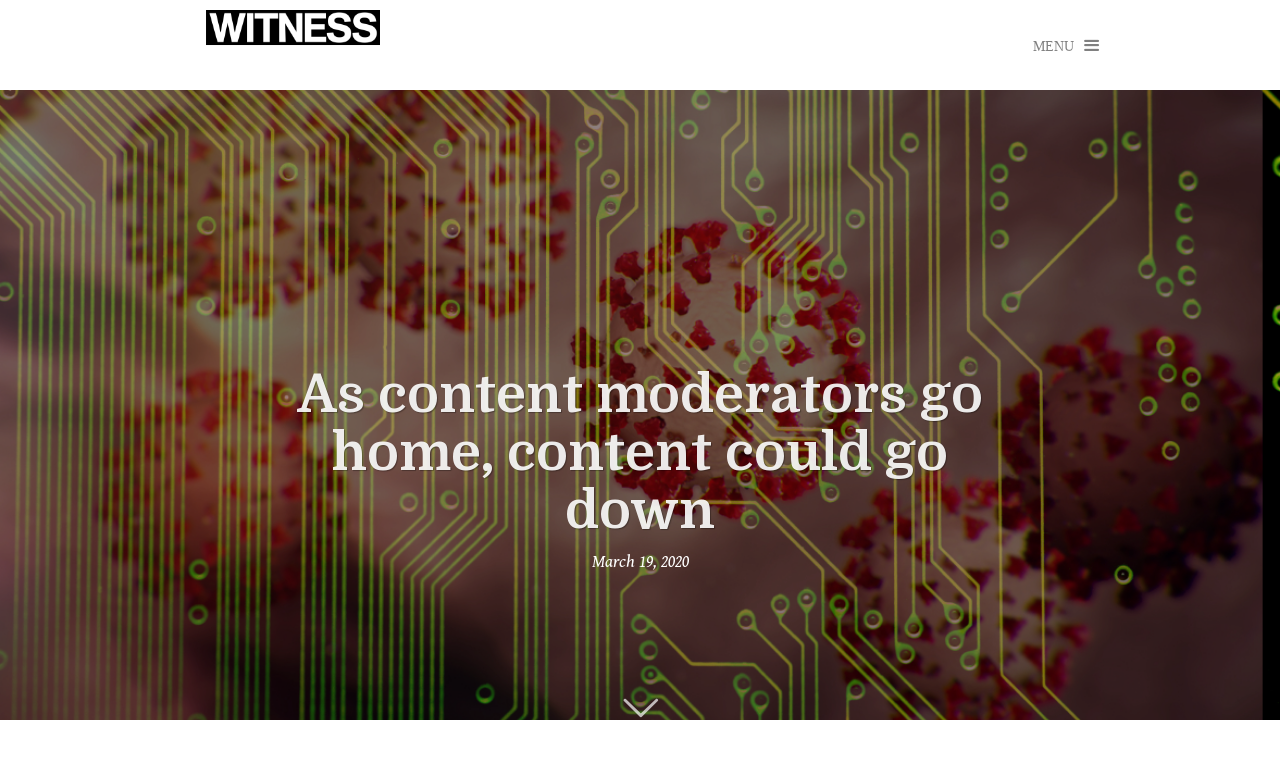

--- FILE ---
content_type: text/html; charset=UTF-8
request_url: https://blog.witness.org/2020/03/as-content-moderators-go-home-content-could-go-down/
body_size: 28206
content:
<!DOCTYPE html>
<html lang="en-US">
<head>
<meta charset="UTF-8">
<meta name="viewport" content="width=device-width, initial-scale=1">
<title>As content moderators go home, content could go down - WITNESS Blog</title>
<link rel="profile" href="http://gmpg.org/xfn/11">
<link rel="pingback" href="https://blog.witness.org/xmlrpc.php">
<meta name='robots' content='index, follow, max-image-preview:large, max-snippet:-1, max-video-preview:-1' />

	<!-- This site is optimized with the Yoast SEO plugin v26.6 - https://yoast.com/wordpress/plugins/seo/ -->
	<meta name="description" content="Covid-19 has led companies to send human content moderators home. Artificial intelligence already makes mistakes, and this will only get worse. Facebook anti-spam software went haywire this week, providing us with a preview of how bad it could really be." />
	<link rel="canonical" href="https://blog.witness.org/2020/03/as-content-moderators-go-home-content-could-go-down/" />
	<meta property="og:locale" content="en_US" />
	<meta property="og:type" content="article" />
	<meta property="og:title" content="As content moderators go home, content could go down - WITNESS Blog" />
	<meta property="og:description" content="Covid-19 has led companies to send human content moderators home. Artificial intelligence already makes mistakes, and this will only get worse. Facebook anti-spam software went haywire this week, providing us with a preview of how bad it could really be." />
	<meta property="og:url" content="https://blog.witness.org/2020/03/as-content-moderators-go-home-content-could-go-down/" />
	<meta property="og:site_name" content="WITNESS Blog" />
	<meta property="article:published_time" content="2020-03-19T19:42:27+00:00" />
	<meta property="article:modified_time" content="2020-03-30T15:24:52+00:00" />
	<meta property="og:image" content="https://i1.wp.com/blog.witness.org/wp-content/uploads/2020/03/blogimage.jpg?fit=1177%2C743&ssl=1" />
	<meta property="og:image:width" content="1177" />
	<meta property="og:image:height" content="743" />
	<meta property="og:image:type" content="image/jpeg" />
	<meta name="author" content="WITNESS" />
	<meta name="twitter:label1" content="Written by" />
	<meta name="twitter:data1" content="WITNESS" />
	<meta name="twitter:label2" content="Est. reading time" />
	<meta name="twitter:data2" content="6 minutes" />
	<script type="application/ld+json" class="yoast-schema-graph">{"@context":"https://schema.org","@graph":[{"@type":"WebPage","@id":"https://blog.witness.org/2020/03/as-content-moderators-go-home-content-could-go-down/","url":"https://blog.witness.org/2020/03/as-content-moderators-go-home-content-could-go-down/","name":"As content moderators go home, content could go down - WITNESS Blog","isPartOf":{"@id":"https://blog.witness.org/#website"},"primaryImageOfPage":{"@id":"https://blog.witness.org/2020/03/as-content-moderators-go-home-content-could-go-down/#primaryimage"},"image":{"@id":"https://blog.witness.org/2020/03/as-content-moderators-go-home-content-could-go-down/#primaryimage"},"thumbnailUrl":"https://i0.wp.com/blog.witness.org/wp-content/uploads/2020/03/blogimage.jpg?fit=1177%2C743&ssl=1","datePublished":"2020-03-19T19:42:27+00:00","dateModified":"2020-03-30T15:24:52+00:00","author":{"@id":"https://blog.witness.org/#/schema/person/4d6f8587ecffd2263ec85fdf9e162cb8"},"description":"Covid-19 has led companies to send human content moderators home. Artificial intelligence already makes mistakes, and this will only get worse. Facebook anti-spam software went haywire this week, providing us with a preview of how bad it could really be.","inLanguage":"en-US","potentialAction":[{"@type":"ReadAction","target":["https://blog.witness.org/2020/03/as-content-moderators-go-home-content-could-go-down/"]}]},{"@type":"ImageObject","inLanguage":"en-US","@id":"https://blog.witness.org/2020/03/as-content-moderators-go-home-content-could-go-down/#primaryimage","url":"https://i0.wp.com/blog.witness.org/wp-content/uploads/2020/03/blogimage.jpg?fit=1177%2C743&ssl=1","contentUrl":"https://i0.wp.com/blog.witness.org/wp-content/uploads/2020/03/blogimage.jpg?fit=1177%2C743&ssl=1","width":1177,"height":743},{"@type":"WebSite","@id":"https://blog.witness.org/#website","url":"https://blog.witness.org/","name":"WITNESS Blog","description":"See It. Film It. Change It","potentialAction":[{"@type":"SearchAction","target":{"@type":"EntryPoint","urlTemplate":"https://blog.witness.org/?s={search_term_string}"},"query-input":{"@type":"PropertyValueSpecification","valueRequired":true,"valueName":"search_term_string"}}],"inLanguage":"en-US"},{"@type":"Person","@id":"https://blog.witness.org/#/schema/person/4d6f8587ecffd2263ec85fdf9e162cb8","name":"WITNESS","image":{"@type":"ImageObject","inLanguage":"en-US","@id":"https://blog.witness.org/#/schema/person/image/","url":"https://secure.gravatar.com/avatar/da279b9109118681a3f5e168f4712448ccf36f09657a66ad237dab8fa5b3da0d?s=96&r=g","contentUrl":"https://secure.gravatar.com/avatar/da279b9109118681a3f5e168f4712448ccf36f09657a66ad237dab8fa5b3da0d?s=96&r=g","caption":"WITNESS"},"url":"https://blog.witness.org/author/admin/"}]}</script>
	<!-- / Yoast SEO plugin. -->


<link rel='dns-prefetch' href='//stats.wp.com' />
<link rel='dns-prefetch' href='//fonts.googleapis.com' />
<link rel='dns-prefetch' href='//v0.wordpress.com' />
<link rel='preconnect' href='//i0.wp.com' />
<link rel="alternate" type="application/rss+xml" title="WITNESS Blog &raquo; Feed" href="https://blog.witness.org/feed/" />
<link rel="alternate" type="application/rss+xml" title="WITNESS Blog &raquo; Comments Feed" href="https://blog.witness.org/comments/feed/" />
<link rel="alternate" type="application/rss+xml" title="WITNESS Blog &raquo; As content moderators go home, content could go down Comments Feed" href="https://blog.witness.org/2020/03/as-content-moderators-go-home-content-could-go-down/feed/" />
<link rel="alternate" title="oEmbed (JSON)" type="application/json+oembed" href="https://blog.witness.org/wp-json/oembed/1.0/embed?url=https%3A%2F%2Fblog.witness.org%2F2020%2F03%2Fas-content-moderators-go-home-content-could-go-down%2F" />
<link rel="alternate" title="oEmbed (XML)" type="text/xml+oembed" href="https://blog.witness.org/wp-json/oembed/1.0/embed?url=https%3A%2F%2Fblog.witness.org%2F2020%2F03%2Fas-content-moderators-go-home-content-could-go-down%2F&#038;format=xml" />
<style id='wp-img-auto-sizes-contain-inline-css' type='text/css'>
img:is([sizes=auto i],[sizes^="auto," i]){contain-intrinsic-size:3000px 1500px}
/*# sourceURL=wp-img-auto-sizes-contain-inline-css */
</style>
<style id='wp-emoji-styles-inline-css' type='text/css'>

	img.wp-smiley, img.emoji {
		display: inline !important;
		border: none !important;
		box-shadow: none !important;
		height: 1em !important;
		width: 1em !important;
		margin: 0 0.07em !important;
		vertical-align: -0.1em !important;
		background: none !important;
		padding: 0 !important;
	}
/*# sourceURL=wp-emoji-styles-inline-css */
</style>
<style id='wp-block-library-inline-css' type='text/css'>
:root{--wp-block-synced-color:#7a00df;--wp-block-synced-color--rgb:122,0,223;--wp-bound-block-color:var(--wp-block-synced-color);--wp-editor-canvas-background:#ddd;--wp-admin-theme-color:#007cba;--wp-admin-theme-color--rgb:0,124,186;--wp-admin-theme-color-darker-10:#006ba1;--wp-admin-theme-color-darker-10--rgb:0,107,160.5;--wp-admin-theme-color-darker-20:#005a87;--wp-admin-theme-color-darker-20--rgb:0,90,135;--wp-admin-border-width-focus:2px}@media (min-resolution:192dpi){:root{--wp-admin-border-width-focus:1.5px}}.wp-element-button{cursor:pointer}:root .has-very-light-gray-background-color{background-color:#eee}:root .has-very-dark-gray-background-color{background-color:#313131}:root .has-very-light-gray-color{color:#eee}:root .has-very-dark-gray-color{color:#313131}:root .has-vivid-green-cyan-to-vivid-cyan-blue-gradient-background{background:linear-gradient(135deg,#00d084,#0693e3)}:root .has-purple-crush-gradient-background{background:linear-gradient(135deg,#34e2e4,#4721fb 50%,#ab1dfe)}:root .has-hazy-dawn-gradient-background{background:linear-gradient(135deg,#faaca8,#dad0ec)}:root .has-subdued-olive-gradient-background{background:linear-gradient(135deg,#fafae1,#67a671)}:root .has-atomic-cream-gradient-background{background:linear-gradient(135deg,#fdd79a,#004a59)}:root .has-nightshade-gradient-background{background:linear-gradient(135deg,#330968,#31cdcf)}:root .has-midnight-gradient-background{background:linear-gradient(135deg,#020381,#2874fc)}:root{--wp--preset--font-size--normal:16px;--wp--preset--font-size--huge:42px}.has-regular-font-size{font-size:1em}.has-larger-font-size{font-size:2.625em}.has-normal-font-size{font-size:var(--wp--preset--font-size--normal)}.has-huge-font-size{font-size:var(--wp--preset--font-size--huge)}.has-text-align-center{text-align:center}.has-text-align-left{text-align:left}.has-text-align-right{text-align:right}.has-fit-text{white-space:nowrap!important}#end-resizable-editor-section{display:none}.aligncenter{clear:both}.items-justified-left{justify-content:flex-start}.items-justified-center{justify-content:center}.items-justified-right{justify-content:flex-end}.items-justified-space-between{justify-content:space-between}.screen-reader-text{border:0;clip-path:inset(50%);height:1px;margin:-1px;overflow:hidden;padding:0;position:absolute;width:1px;word-wrap:normal!important}.screen-reader-text:focus{background-color:#ddd;clip-path:none;color:#444;display:block;font-size:1em;height:auto;left:5px;line-height:normal;padding:15px 23px 14px;text-decoration:none;top:5px;width:auto;z-index:100000}html :where(.has-border-color){border-style:solid}html :where([style*=border-top-color]){border-top-style:solid}html :where([style*=border-right-color]){border-right-style:solid}html :where([style*=border-bottom-color]){border-bottom-style:solid}html :where([style*=border-left-color]){border-left-style:solid}html :where([style*=border-width]){border-style:solid}html :where([style*=border-top-width]){border-top-style:solid}html :where([style*=border-right-width]){border-right-style:solid}html :where([style*=border-bottom-width]){border-bottom-style:solid}html :where([style*=border-left-width]){border-left-style:solid}html :where(img[class*=wp-image-]){height:auto;max-width:100%}:where(figure){margin:0 0 1em}html :where(.is-position-sticky){--wp-admin--admin-bar--position-offset:var(--wp-admin--admin-bar--height,0px)}@media screen and (max-width:600px){html :where(.is-position-sticky){--wp-admin--admin-bar--position-offset:0px}}

/*# sourceURL=wp-block-library-inline-css */
</style><style id='wp-block-button-inline-css' type='text/css'>
.wp-block-button__link{align-content:center;box-sizing:border-box;cursor:pointer;display:inline-block;height:100%;text-align:center;word-break:break-word}.wp-block-button__link.aligncenter{text-align:center}.wp-block-button__link.alignright{text-align:right}:where(.wp-block-button__link){border-radius:9999px;box-shadow:none;padding:calc(.667em + 2px) calc(1.333em + 2px);text-decoration:none}.wp-block-button[style*=text-decoration] .wp-block-button__link{text-decoration:inherit}.wp-block-buttons>.wp-block-button.has-custom-width{max-width:none}.wp-block-buttons>.wp-block-button.has-custom-width .wp-block-button__link{width:100%}.wp-block-buttons>.wp-block-button.has-custom-font-size .wp-block-button__link{font-size:inherit}.wp-block-buttons>.wp-block-button.wp-block-button__width-25{width:calc(25% - var(--wp--style--block-gap, .5em)*.75)}.wp-block-buttons>.wp-block-button.wp-block-button__width-50{width:calc(50% - var(--wp--style--block-gap, .5em)*.5)}.wp-block-buttons>.wp-block-button.wp-block-button__width-75{width:calc(75% - var(--wp--style--block-gap, .5em)*.25)}.wp-block-buttons>.wp-block-button.wp-block-button__width-100{flex-basis:100%;width:100%}.wp-block-buttons.is-vertical>.wp-block-button.wp-block-button__width-25{width:25%}.wp-block-buttons.is-vertical>.wp-block-button.wp-block-button__width-50{width:50%}.wp-block-buttons.is-vertical>.wp-block-button.wp-block-button__width-75{width:75%}.wp-block-button.is-style-squared,.wp-block-button__link.wp-block-button.is-style-squared{border-radius:0}.wp-block-button.no-border-radius,.wp-block-button__link.no-border-radius{border-radius:0!important}:root :where(.wp-block-button .wp-block-button__link.is-style-outline),:root :where(.wp-block-button.is-style-outline>.wp-block-button__link){border:2px solid;padding:.667em 1.333em}:root :where(.wp-block-button .wp-block-button__link.is-style-outline:not(.has-text-color)),:root :where(.wp-block-button.is-style-outline>.wp-block-button__link:not(.has-text-color)){color:currentColor}:root :where(.wp-block-button .wp-block-button__link.is-style-outline:not(.has-background)),:root :where(.wp-block-button.is-style-outline>.wp-block-button__link:not(.has-background)){background-color:initial;background-image:none}
/*# sourceURL=https://blog.witness.org/wp-includes/blocks/button/style.min.css */
</style>
<style id='wp-block-image-inline-css' type='text/css'>
.wp-block-image>a,.wp-block-image>figure>a{display:inline-block}.wp-block-image img{box-sizing:border-box;height:auto;max-width:100%;vertical-align:bottom}@media not (prefers-reduced-motion){.wp-block-image img.hide{visibility:hidden}.wp-block-image img.show{animation:show-content-image .4s}}.wp-block-image[style*=border-radius] img,.wp-block-image[style*=border-radius]>a{border-radius:inherit}.wp-block-image.has-custom-border img{box-sizing:border-box}.wp-block-image.aligncenter{text-align:center}.wp-block-image.alignfull>a,.wp-block-image.alignwide>a{width:100%}.wp-block-image.alignfull img,.wp-block-image.alignwide img{height:auto;width:100%}.wp-block-image .aligncenter,.wp-block-image .alignleft,.wp-block-image .alignright,.wp-block-image.aligncenter,.wp-block-image.alignleft,.wp-block-image.alignright{display:table}.wp-block-image .aligncenter>figcaption,.wp-block-image .alignleft>figcaption,.wp-block-image .alignright>figcaption,.wp-block-image.aligncenter>figcaption,.wp-block-image.alignleft>figcaption,.wp-block-image.alignright>figcaption{caption-side:bottom;display:table-caption}.wp-block-image .alignleft{float:left;margin:.5em 1em .5em 0}.wp-block-image .alignright{float:right;margin:.5em 0 .5em 1em}.wp-block-image .aligncenter{margin-left:auto;margin-right:auto}.wp-block-image :where(figcaption){margin-bottom:1em;margin-top:.5em}.wp-block-image.is-style-circle-mask img{border-radius:9999px}@supports ((-webkit-mask-image:none) or (mask-image:none)) or (-webkit-mask-image:none){.wp-block-image.is-style-circle-mask img{border-radius:0;-webkit-mask-image:url('data:image/svg+xml;utf8,<svg viewBox="0 0 100 100" xmlns="http://www.w3.org/2000/svg"><circle cx="50" cy="50" r="50"/></svg>');mask-image:url('data:image/svg+xml;utf8,<svg viewBox="0 0 100 100" xmlns="http://www.w3.org/2000/svg"><circle cx="50" cy="50" r="50"/></svg>');mask-mode:alpha;-webkit-mask-position:center;mask-position:center;-webkit-mask-repeat:no-repeat;mask-repeat:no-repeat;-webkit-mask-size:contain;mask-size:contain}}:root :where(.wp-block-image.is-style-rounded img,.wp-block-image .is-style-rounded img){border-radius:9999px}.wp-block-image figure{margin:0}.wp-lightbox-container{display:flex;flex-direction:column;position:relative}.wp-lightbox-container img{cursor:zoom-in}.wp-lightbox-container img:hover+button{opacity:1}.wp-lightbox-container button{align-items:center;backdrop-filter:blur(16px) saturate(180%);background-color:#5a5a5a40;border:none;border-radius:4px;cursor:zoom-in;display:flex;height:20px;justify-content:center;opacity:0;padding:0;position:absolute;right:16px;text-align:center;top:16px;width:20px;z-index:100}@media not (prefers-reduced-motion){.wp-lightbox-container button{transition:opacity .2s ease}}.wp-lightbox-container button:focus-visible{outline:3px auto #5a5a5a40;outline:3px auto -webkit-focus-ring-color;outline-offset:3px}.wp-lightbox-container button:hover{cursor:pointer;opacity:1}.wp-lightbox-container button:focus{opacity:1}.wp-lightbox-container button:focus,.wp-lightbox-container button:hover,.wp-lightbox-container button:not(:hover):not(:active):not(.has-background){background-color:#5a5a5a40;border:none}.wp-lightbox-overlay{box-sizing:border-box;cursor:zoom-out;height:100vh;left:0;overflow:hidden;position:fixed;top:0;visibility:hidden;width:100%;z-index:100000}.wp-lightbox-overlay .close-button{align-items:center;cursor:pointer;display:flex;justify-content:center;min-height:40px;min-width:40px;padding:0;position:absolute;right:calc(env(safe-area-inset-right) + 16px);top:calc(env(safe-area-inset-top) + 16px);z-index:5000000}.wp-lightbox-overlay .close-button:focus,.wp-lightbox-overlay .close-button:hover,.wp-lightbox-overlay .close-button:not(:hover):not(:active):not(.has-background){background:none;border:none}.wp-lightbox-overlay .lightbox-image-container{height:var(--wp--lightbox-container-height);left:50%;overflow:hidden;position:absolute;top:50%;transform:translate(-50%,-50%);transform-origin:top left;width:var(--wp--lightbox-container-width);z-index:9999999999}.wp-lightbox-overlay .wp-block-image{align-items:center;box-sizing:border-box;display:flex;height:100%;justify-content:center;margin:0;position:relative;transform-origin:0 0;width:100%;z-index:3000000}.wp-lightbox-overlay .wp-block-image img{height:var(--wp--lightbox-image-height);min-height:var(--wp--lightbox-image-height);min-width:var(--wp--lightbox-image-width);width:var(--wp--lightbox-image-width)}.wp-lightbox-overlay .wp-block-image figcaption{display:none}.wp-lightbox-overlay button{background:none;border:none}.wp-lightbox-overlay .scrim{background-color:#fff;height:100%;opacity:.9;position:absolute;width:100%;z-index:2000000}.wp-lightbox-overlay.active{visibility:visible}@media not (prefers-reduced-motion){.wp-lightbox-overlay.active{animation:turn-on-visibility .25s both}.wp-lightbox-overlay.active img{animation:turn-on-visibility .35s both}.wp-lightbox-overlay.show-closing-animation:not(.active){animation:turn-off-visibility .35s both}.wp-lightbox-overlay.show-closing-animation:not(.active) img{animation:turn-off-visibility .25s both}.wp-lightbox-overlay.zoom.active{animation:none;opacity:1;visibility:visible}.wp-lightbox-overlay.zoom.active .lightbox-image-container{animation:lightbox-zoom-in .4s}.wp-lightbox-overlay.zoom.active .lightbox-image-container img{animation:none}.wp-lightbox-overlay.zoom.active .scrim{animation:turn-on-visibility .4s forwards}.wp-lightbox-overlay.zoom.show-closing-animation:not(.active){animation:none}.wp-lightbox-overlay.zoom.show-closing-animation:not(.active) .lightbox-image-container{animation:lightbox-zoom-out .4s}.wp-lightbox-overlay.zoom.show-closing-animation:not(.active) .lightbox-image-container img{animation:none}.wp-lightbox-overlay.zoom.show-closing-animation:not(.active) .scrim{animation:turn-off-visibility .4s forwards}}@keyframes show-content-image{0%{visibility:hidden}99%{visibility:hidden}to{visibility:visible}}@keyframes turn-on-visibility{0%{opacity:0}to{opacity:1}}@keyframes turn-off-visibility{0%{opacity:1;visibility:visible}99%{opacity:0;visibility:visible}to{opacity:0;visibility:hidden}}@keyframes lightbox-zoom-in{0%{transform:translate(calc((-100vw + var(--wp--lightbox-scrollbar-width))/2 + var(--wp--lightbox-initial-left-position)),calc(-50vh + var(--wp--lightbox-initial-top-position))) scale(var(--wp--lightbox-scale))}to{transform:translate(-50%,-50%) scale(1)}}@keyframes lightbox-zoom-out{0%{transform:translate(-50%,-50%) scale(1);visibility:visible}99%{visibility:visible}to{transform:translate(calc((-100vw + var(--wp--lightbox-scrollbar-width))/2 + var(--wp--lightbox-initial-left-position)),calc(-50vh + var(--wp--lightbox-initial-top-position))) scale(var(--wp--lightbox-scale));visibility:hidden}}
/*# sourceURL=https://blog.witness.org/wp-includes/blocks/image/style.min.css */
</style>
<style id='wp-block-list-inline-css' type='text/css'>
ol,ul{box-sizing:border-box}:root :where(.wp-block-list.has-background){padding:1.25em 2.375em}
/*# sourceURL=https://blog.witness.org/wp-includes/blocks/list/style.min.css */
</style>
<style id='wp-block-buttons-inline-css' type='text/css'>
.wp-block-buttons{box-sizing:border-box}.wp-block-buttons.is-vertical{flex-direction:column}.wp-block-buttons.is-vertical>.wp-block-button:last-child{margin-bottom:0}.wp-block-buttons>.wp-block-button{display:inline-block;margin:0}.wp-block-buttons.is-content-justification-left{justify-content:flex-start}.wp-block-buttons.is-content-justification-left.is-vertical{align-items:flex-start}.wp-block-buttons.is-content-justification-center{justify-content:center}.wp-block-buttons.is-content-justification-center.is-vertical{align-items:center}.wp-block-buttons.is-content-justification-right{justify-content:flex-end}.wp-block-buttons.is-content-justification-right.is-vertical{align-items:flex-end}.wp-block-buttons.is-content-justification-space-between{justify-content:space-between}.wp-block-buttons.aligncenter{text-align:center}.wp-block-buttons:not(.is-content-justification-space-between,.is-content-justification-right,.is-content-justification-left,.is-content-justification-center) .wp-block-button.aligncenter{margin-left:auto;margin-right:auto;width:100%}.wp-block-buttons[style*=text-decoration] .wp-block-button,.wp-block-buttons[style*=text-decoration] .wp-block-button__link{text-decoration:inherit}.wp-block-buttons.has-custom-font-size .wp-block-button__link{font-size:inherit}.wp-block-buttons .wp-block-button__link{width:100%}.wp-block-button.aligncenter{text-align:center}
/*# sourceURL=https://blog.witness.org/wp-includes/blocks/buttons/style.min.css */
</style>
<style id='wp-block-social-links-inline-css' type='text/css'>
.wp-block-social-links{background:none;box-sizing:border-box;margin-left:0;padding-left:0;padding-right:0;text-indent:0}.wp-block-social-links .wp-social-link a,.wp-block-social-links .wp-social-link a:hover{border-bottom:0;box-shadow:none;text-decoration:none}.wp-block-social-links .wp-social-link svg{height:1em;width:1em}.wp-block-social-links .wp-social-link span:not(.screen-reader-text){font-size:.65em;margin-left:.5em;margin-right:.5em}.wp-block-social-links.has-small-icon-size{font-size:16px}.wp-block-social-links,.wp-block-social-links.has-normal-icon-size{font-size:24px}.wp-block-social-links.has-large-icon-size{font-size:36px}.wp-block-social-links.has-huge-icon-size{font-size:48px}.wp-block-social-links.aligncenter{display:flex;justify-content:center}.wp-block-social-links.alignright{justify-content:flex-end}.wp-block-social-link{border-radius:9999px;display:block}@media not (prefers-reduced-motion){.wp-block-social-link{transition:transform .1s ease}}.wp-block-social-link{height:auto}.wp-block-social-link a{align-items:center;display:flex;line-height:0}.wp-block-social-link:hover{transform:scale(1.1)}.wp-block-social-links .wp-block-social-link.wp-social-link{display:inline-block;margin:0;padding:0}.wp-block-social-links .wp-block-social-link.wp-social-link .wp-block-social-link-anchor,.wp-block-social-links .wp-block-social-link.wp-social-link .wp-block-social-link-anchor svg,.wp-block-social-links .wp-block-social-link.wp-social-link .wp-block-social-link-anchor:active,.wp-block-social-links .wp-block-social-link.wp-social-link .wp-block-social-link-anchor:hover,.wp-block-social-links .wp-block-social-link.wp-social-link .wp-block-social-link-anchor:visited{color:currentColor;fill:currentColor}:where(.wp-block-social-links:not(.is-style-logos-only)) .wp-social-link{background-color:#f0f0f0;color:#444}:where(.wp-block-social-links:not(.is-style-logos-only)) .wp-social-link-amazon{background-color:#f90;color:#fff}:where(.wp-block-social-links:not(.is-style-logos-only)) .wp-social-link-bandcamp{background-color:#1ea0c3;color:#fff}:where(.wp-block-social-links:not(.is-style-logos-only)) .wp-social-link-behance{background-color:#0757fe;color:#fff}:where(.wp-block-social-links:not(.is-style-logos-only)) .wp-social-link-bluesky{background-color:#0a7aff;color:#fff}:where(.wp-block-social-links:not(.is-style-logos-only)) .wp-social-link-codepen{background-color:#1e1f26;color:#fff}:where(.wp-block-social-links:not(.is-style-logos-only)) .wp-social-link-deviantart{background-color:#02e49b;color:#fff}:where(.wp-block-social-links:not(.is-style-logos-only)) .wp-social-link-discord{background-color:#5865f2;color:#fff}:where(.wp-block-social-links:not(.is-style-logos-only)) .wp-social-link-dribbble{background-color:#e94c89;color:#fff}:where(.wp-block-social-links:not(.is-style-logos-only)) .wp-social-link-dropbox{background-color:#4280ff;color:#fff}:where(.wp-block-social-links:not(.is-style-logos-only)) .wp-social-link-etsy{background-color:#f45800;color:#fff}:where(.wp-block-social-links:not(.is-style-logos-only)) .wp-social-link-facebook{background-color:#0866ff;color:#fff}:where(.wp-block-social-links:not(.is-style-logos-only)) .wp-social-link-fivehundredpx{background-color:#000;color:#fff}:where(.wp-block-social-links:not(.is-style-logos-only)) .wp-social-link-flickr{background-color:#0461dd;color:#fff}:where(.wp-block-social-links:not(.is-style-logos-only)) .wp-social-link-foursquare{background-color:#e65678;color:#fff}:where(.wp-block-social-links:not(.is-style-logos-only)) .wp-social-link-github{background-color:#24292d;color:#fff}:where(.wp-block-social-links:not(.is-style-logos-only)) .wp-social-link-goodreads{background-color:#eceadd;color:#382110}:where(.wp-block-social-links:not(.is-style-logos-only)) .wp-social-link-google{background-color:#ea4434;color:#fff}:where(.wp-block-social-links:not(.is-style-logos-only)) .wp-social-link-gravatar{background-color:#1d4fc4;color:#fff}:where(.wp-block-social-links:not(.is-style-logos-only)) .wp-social-link-instagram{background-color:#f00075;color:#fff}:where(.wp-block-social-links:not(.is-style-logos-only)) .wp-social-link-lastfm{background-color:#e21b24;color:#fff}:where(.wp-block-social-links:not(.is-style-logos-only)) .wp-social-link-linkedin{background-color:#0d66c2;color:#fff}:where(.wp-block-social-links:not(.is-style-logos-only)) .wp-social-link-mastodon{background-color:#3288d4;color:#fff}:where(.wp-block-social-links:not(.is-style-logos-only)) .wp-social-link-medium{background-color:#000;color:#fff}:where(.wp-block-social-links:not(.is-style-logos-only)) .wp-social-link-meetup{background-color:#f6405f;color:#fff}:where(.wp-block-social-links:not(.is-style-logos-only)) .wp-social-link-patreon{background-color:#000;color:#fff}:where(.wp-block-social-links:not(.is-style-logos-only)) .wp-social-link-pinterest{background-color:#e60122;color:#fff}:where(.wp-block-social-links:not(.is-style-logos-only)) .wp-social-link-pocket{background-color:#ef4155;color:#fff}:where(.wp-block-social-links:not(.is-style-logos-only)) .wp-social-link-reddit{background-color:#ff4500;color:#fff}:where(.wp-block-social-links:not(.is-style-logos-only)) .wp-social-link-skype{background-color:#0478d7;color:#fff}:where(.wp-block-social-links:not(.is-style-logos-only)) .wp-social-link-snapchat{background-color:#fefc00;color:#fff;stroke:#000}:where(.wp-block-social-links:not(.is-style-logos-only)) .wp-social-link-soundcloud{background-color:#ff5600;color:#fff}:where(.wp-block-social-links:not(.is-style-logos-only)) .wp-social-link-spotify{background-color:#1bd760;color:#fff}:where(.wp-block-social-links:not(.is-style-logos-only)) .wp-social-link-telegram{background-color:#2aabee;color:#fff}:where(.wp-block-social-links:not(.is-style-logos-only)) .wp-social-link-threads{background-color:#000;color:#fff}:where(.wp-block-social-links:not(.is-style-logos-only)) .wp-social-link-tiktok{background-color:#000;color:#fff}:where(.wp-block-social-links:not(.is-style-logos-only)) .wp-social-link-tumblr{background-color:#011835;color:#fff}:where(.wp-block-social-links:not(.is-style-logos-only)) .wp-social-link-twitch{background-color:#6440a4;color:#fff}:where(.wp-block-social-links:not(.is-style-logos-only)) .wp-social-link-twitter{background-color:#1da1f2;color:#fff}:where(.wp-block-social-links:not(.is-style-logos-only)) .wp-social-link-vimeo{background-color:#1eb7ea;color:#fff}:where(.wp-block-social-links:not(.is-style-logos-only)) .wp-social-link-vk{background-color:#4680c2;color:#fff}:where(.wp-block-social-links:not(.is-style-logos-only)) .wp-social-link-wordpress{background-color:#3499cd;color:#fff}:where(.wp-block-social-links:not(.is-style-logos-only)) .wp-social-link-whatsapp{background-color:#25d366;color:#fff}:where(.wp-block-social-links:not(.is-style-logos-only)) .wp-social-link-x{background-color:#000;color:#fff}:where(.wp-block-social-links:not(.is-style-logos-only)) .wp-social-link-yelp{background-color:#d32422;color:#fff}:where(.wp-block-social-links:not(.is-style-logos-only)) .wp-social-link-youtube{background-color:red;color:#fff}:where(.wp-block-social-links.is-style-logos-only) .wp-social-link{background:none}:where(.wp-block-social-links.is-style-logos-only) .wp-social-link svg{height:1.25em;width:1.25em}:where(.wp-block-social-links.is-style-logos-only) .wp-social-link-amazon{color:#f90}:where(.wp-block-social-links.is-style-logos-only) .wp-social-link-bandcamp{color:#1ea0c3}:where(.wp-block-social-links.is-style-logos-only) .wp-social-link-behance{color:#0757fe}:where(.wp-block-social-links.is-style-logos-only) .wp-social-link-bluesky{color:#0a7aff}:where(.wp-block-social-links.is-style-logos-only) .wp-social-link-codepen{color:#1e1f26}:where(.wp-block-social-links.is-style-logos-only) .wp-social-link-deviantart{color:#02e49b}:where(.wp-block-social-links.is-style-logos-only) .wp-social-link-discord{color:#5865f2}:where(.wp-block-social-links.is-style-logos-only) .wp-social-link-dribbble{color:#e94c89}:where(.wp-block-social-links.is-style-logos-only) .wp-social-link-dropbox{color:#4280ff}:where(.wp-block-social-links.is-style-logos-only) .wp-social-link-etsy{color:#f45800}:where(.wp-block-social-links.is-style-logos-only) .wp-social-link-facebook{color:#0866ff}:where(.wp-block-social-links.is-style-logos-only) .wp-social-link-fivehundredpx{color:#000}:where(.wp-block-social-links.is-style-logos-only) .wp-social-link-flickr{color:#0461dd}:where(.wp-block-social-links.is-style-logos-only) .wp-social-link-foursquare{color:#e65678}:where(.wp-block-social-links.is-style-logos-only) .wp-social-link-github{color:#24292d}:where(.wp-block-social-links.is-style-logos-only) .wp-social-link-goodreads{color:#382110}:where(.wp-block-social-links.is-style-logos-only) .wp-social-link-google{color:#ea4434}:where(.wp-block-social-links.is-style-logos-only) .wp-social-link-gravatar{color:#1d4fc4}:where(.wp-block-social-links.is-style-logos-only) .wp-social-link-instagram{color:#f00075}:where(.wp-block-social-links.is-style-logos-only) .wp-social-link-lastfm{color:#e21b24}:where(.wp-block-social-links.is-style-logos-only) .wp-social-link-linkedin{color:#0d66c2}:where(.wp-block-social-links.is-style-logos-only) .wp-social-link-mastodon{color:#3288d4}:where(.wp-block-social-links.is-style-logos-only) .wp-social-link-medium{color:#000}:where(.wp-block-social-links.is-style-logos-only) .wp-social-link-meetup{color:#f6405f}:where(.wp-block-social-links.is-style-logos-only) .wp-social-link-patreon{color:#000}:where(.wp-block-social-links.is-style-logos-only) .wp-social-link-pinterest{color:#e60122}:where(.wp-block-social-links.is-style-logos-only) .wp-social-link-pocket{color:#ef4155}:where(.wp-block-social-links.is-style-logos-only) .wp-social-link-reddit{color:#ff4500}:where(.wp-block-social-links.is-style-logos-only) .wp-social-link-skype{color:#0478d7}:where(.wp-block-social-links.is-style-logos-only) .wp-social-link-snapchat{color:#fff;stroke:#000}:where(.wp-block-social-links.is-style-logos-only) .wp-social-link-soundcloud{color:#ff5600}:where(.wp-block-social-links.is-style-logos-only) .wp-social-link-spotify{color:#1bd760}:where(.wp-block-social-links.is-style-logos-only) .wp-social-link-telegram{color:#2aabee}:where(.wp-block-social-links.is-style-logos-only) .wp-social-link-threads{color:#000}:where(.wp-block-social-links.is-style-logos-only) .wp-social-link-tiktok{color:#000}:where(.wp-block-social-links.is-style-logos-only) .wp-social-link-tumblr{color:#011835}:where(.wp-block-social-links.is-style-logos-only) .wp-social-link-twitch{color:#6440a4}:where(.wp-block-social-links.is-style-logos-only) .wp-social-link-twitter{color:#1da1f2}:where(.wp-block-social-links.is-style-logos-only) .wp-social-link-vimeo{color:#1eb7ea}:where(.wp-block-social-links.is-style-logos-only) .wp-social-link-vk{color:#4680c2}:where(.wp-block-social-links.is-style-logos-only) .wp-social-link-whatsapp{color:#25d366}:where(.wp-block-social-links.is-style-logos-only) .wp-social-link-wordpress{color:#3499cd}:where(.wp-block-social-links.is-style-logos-only) .wp-social-link-x{color:#000}:where(.wp-block-social-links.is-style-logos-only) .wp-social-link-yelp{color:#d32422}:where(.wp-block-social-links.is-style-logos-only) .wp-social-link-youtube{color:red}.wp-block-social-links.is-style-pill-shape .wp-social-link{width:auto}:root :where(.wp-block-social-links .wp-social-link a){padding:.25em}:root :where(.wp-block-social-links.is-style-logos-only .wp-social-link a){padding:0}:root :where(.wp-block-social-links.is-style-pill-shape .wp-social-link a){padding-left:.6666666667em;padding-right:.6666666667em}.wp-block-social-links:not(.has-icon-color):not(.has-icon-background-color) .wp-social-link-snapchat .wp-block-social-link-label{color:#000}
/*# sourceURL=https://blog.witness.org/wp-includes/blocks/social-links/style.min.css */
</style>
<style id='global-styles-inline-css' type='text/css'>
:root{--wp--preset--aspect-ratio--square: 1;--wp--preset--aspect-ratio--4-3: 4/3;--wp--preset--aspect-ratio--3-4: 3/4;--wp--preset--aspect-ratio--3-2: 3/2;--wp--preset--aspect-ratio--2-3: 2/3;--wp--preset--aspect-ratio--16-9: 16/9;--wp--preset--aspect-ratio--9-16: 9/16;--wp--preset--color--black: #000000;--wp--preset--color--cyan-bluish-gray: #abb8c3;--wp--preset--color--white: #ffffff;--wp--preset--color--pale-pink: #f78da7;--wp--preset--color--vivid-red: #cf2e2e;--wp--preset--color--luminous-vivid-orange: #ff6900;--wp--preset--color--luminous-vivid-amber: #fcb900;--wp--preset--color--light-green-cyan: #7bdcb5;--wp--preset--color--vivid-green-cyan: #00d084;--wp--preset--color--pale-cyan-blue: #8ed1fc;--wp--preset--color--vivid-cyan-blue: #0693e3;--wp--preset--color--vivid-purple: #9b51e0;--wp--preset--gradient--vivid-cyan-blue-to-vivid-purple: linear-gradient(135deg,rgb(6,147,227) 0%,rgb(155,81,224) 100%);--wp--preset--gradient--light-green-cyan-to-vivid-green-cyan: linear-gradient(135deg,rgb(122,220,180) 0%,rgb(0,208,130) 100%);--wp--preset--gradient--luminous-vivid-amber-to-luminous-vivid-orange: linear-gradient(135deg,rgb(252,185,0) 0%,rgb(255,105,0) 100%);--wp--preset--gradient--luminous-vivid-orange-to-vivid-red: linear-gradient(135deg,rgb(255,105,0) 0%,rgb(207,46,46) 100%);--wp--preset--gradient--very-light-gray-to-cyan-bluish-gray: linear-gradient(135deg,rgb(238,238,238) 0%,rgb(169,184,195) 100%);--wp--preset--gradient--cool-to-warm-spectrum: linear-gradient(135deg,rgb(74,234,220) 0%,rgb(151,120,209) 20%,rgb(207,42,186) 40%,rgb(238,44,130) 60%,rgb(251,105,98) 80%,rgb(254,248,76) 100%);--wp--preset--gradient--blush-light-purple: linear-gradient(135deg,rgb(255,206,236) 0%,rgb(152,150,240) 100%);--wp--preset--gradient--blush-bordeaux: linear-gradient(135deg,rgb(254,205,165) 0%,rgb(254,45,45) 50%,rgb(107,0,62) 100%);--wp--preset--gradient--luminous-dusk: linear-gradient(135deg,rgb(255,203,112) 0%,rgb(199,81,192) 50%,rgb(65,88,208) 100%);--wp--preset--gradient--pale-ocean: linear-gradient(135deg,rgb(255,245,203) 0%,rgb(182,227,212) 50%,rgb(51,167,181) 100%);--wp--preset--gradient--electric-grass: linear-gradient(135deg,rgb(202,248,128) 0%,rgb(113,206,126) 100%);--wp--preset--gradient--midnight: linear-gradient(135deg,rgb(2,3,129) 0%,rgb(40,116,252) 100%);--wp--preset--font-size--small: 13px;--wp--preset--font-size--medium: 20px;--wp--preset--font-size--large: 36px;--wp--preset--font-size--x-large: 42px;--wp--preset--spacing--20: 0.44rem;--wp--preset--spacing--30: 0.67rem;--wp--preset--spacing--40: 1rem;--wp--preset--spacing--50: 1.5rem;--wp--preset--spacing--60: 2.25rem;--wp--preset--spacing--70: 3.38rem;--wp--preset--spacing--80: 5.06rem;--wp--preset--shadow--natural: 6px 6px 9px rgba(0, 0, 0, 0.2);--wp--preset--shadow--deep: 12px 12px 50px rgba(0, 0, 0, 0.4);--wp--preset--shadow--sharp: 6px 6px 0px rgba(0, 0, 0, 0.2);--wp--preset--shadow--outlined: 6px 6px 0px -3px rgb(255, 255, 255), 6px 6px rgb(0, 0, 0);--wp--preset--shadow--crisp: 6px 6px 0px rgb(0, 0, 0);}:where(.is-layout-flex){gap: 0.5em;}:where(.is-layout-grid){gap: 0.5em;}body .is-layout-flex{display: flex;}.is-layout-flex{flex-wrap: wrap;align-items: center;}.is-layout-flex > :is(*, div){margin: 0;}body .is-layout-grid{display: grid;}.is-layout-grid > :is(*, div){margin: 0;}:where(.wp-block-columns.is-layout-flex){gap: 2em;}:where(.wp-block-columns.is-layout-grid){gap: 2em;}:where(.wp-block-post-template.is-layout-flex){gap: 1.25em;}:where(.wp-block-post-template.is-layout-grid){gap: 1.25em;}.has-black-color{color: var(--wp--preset--color--black) !important;}.has-cyan-bluish-gray-color{color: var(--wp--preset--color--cyan-bluish-gray) !important;}.has-white-color{color: var(--wp--preset--color--white) !important;}.has-pale-pink-color{color: var(--wp--preset--color--pale-pink) !important;}.has-vivid-red-color{color: var(--wp--preset--color--vivid-red) !important;}.has-luminous-vivid-orange-color{color: var(--wp--preset--color--luminous-vivid-orange) !important;}.has-luminous-vivid-amber-color{color: var(--wp--preset--color--luminous-vivid-amber) !important;}.has-light-green-cyan-color{color: var(--wp--preset--color--light-green-cyan) !important;}.has-vivid-green-cyan-color{color: var(--wp--preset--color--vivid-green-cyan) !important;}.has-pale-cyan-blue-color{color: var(--wp--preset--color--pale-cyan-blue) !important;}.has-vivid-cyan-blue-color{color: var(--wp--preset--color--vivid-cyan-blue) !important;}.has-vivid-purple-color{color: var(--wp--preset--color--vivid-purple) !important;}.has-black-background-color{background-color: var(--wp--preset--color--black) !important;}.has-cyan-bluish-gray-background-color{background-color: var(--wp--preset--color--cyan-bluish-gray) !important;}.has-white-background-color{background-color: var(--wp--preset--color--white) !important;}.has-pale-pink-background-color{background-color: var(--wp--preset--color--pale-pink) !important;}.has-vivid-red-background-color{background-color: var(--wp--preset--color--vivid-red) !important;}.has-luminous-vivid-orange-background-color{background-color: var(--wp--preset--color--luminous-vivid-orange) !important;}.has-luminous-vivid-amber-background-color{background-color: var(--wp--preset--color--luminous-vivid-amber) !important;}.has-light-green-cyan-background-color{background-color: var(--wp--preset--color--light-green-cyan) !important;}.has-vivid-green-cyan-background-color{background-color: var(--wp--preset--color--vivid-green-cyan) !important;}.has-pale-cyan-blue-background-color{background-color: var(--wp--preset--color--pale-cyan-blue) !important;}.has-vivid-cyan-blue-background-color{background-color: var(--wp--preset--color--vivid-cyan-blue) !important;}.has-vivid-purple-background-color{background-color: var(--wp--preset--color--vivid-purple) !important;}.has-black-border-color{border-color: var(--wp--preset--color--black) !important;}.has-cyan-bluish-gray-border-color{border-color: var(--wp--preset--color--cyan-bluish-gray) !important;}.has-white-border-color{border-color: var(--wp--preset--color--white) !important;}.has-pale-pink-border-color{border-color: var(--wp--preset--color--pale-pink) !important;}.has-vivid-red-border-color{border-color: var(--wp--preset--color--vivid-red) !important;}.has-luminous-vivid-orange-border-color{border-color: var(--wp--preset--color--luminous-vivid-orange) !important;}.has-luminous-vivid-amber-border-color{border-color: var(--wp--preset--color--luminous-vivid-amber) !important;}.has-light-green-cyan-border-color{border-color: var(--wp--preset--color--light-green-cyan) !important;}.has-vivid-green-cyan-border-color{border-color: var(--wp--preset--color--vivid-green-cyan) !important;}.has-pale-cyan-blue-border-color{border-color: var(--wp--preset--color--pale-cyan-blue) !important;}.has-vivid-cyan-blue-border-color{border-color: var(--wp--preset--color--vivid-cyan-blue) !important;}.has-vivid-purple-border-color{border-color: var(--wp--preset--color--vivid-purple) !important;}.has-vivid-cyan-blue-to-vivid-purple-gradient-background{background: var(--wp--preset--gradient--vivid-cyan-blue-to-vivid-purple) !important;}.has-light-green-cyan-to-vivid-green-cyan-gradient-background{background: var(--wp--preset--gradient--light-green-cyan-to-vivid-green-cyan) !important;}.has-luminous-vivid-amber-to-luminous-vivid-orange-gradient-background{background: var(--wp--preset--gradient--luminous-vivid-amber-to-luminous-vivid-orange) !important;}.has-luminous-vivid-orange-to-vivid-red-gradient-background{background: var(--wp--preset--gradient--luminous-vivid-orange-to-vivid-red) !important;}.has-very-light-gray-to-cyan-bluish-gray-gradient-background{background: var(--wp--preset--gradient--very-light-gray-to-cyan-bluish-gray) !important;}.has-cool-to-warm-spectrum-gradient-background{background: var(--wp--preset--gradient--cool-to-warm-spectrum) !important;}.has-blush-light-purple-gradient-background{background: var(--wp--preset--gradient--blush-light-purple) !important;}.has-blush-bordeaux-gradient-background{background: var(--wp--preset--gradient--blush-bordeaux) !important;}.has-luminous-dusk-gradient-background{background: var(--wp--preset--gradient--luminous-dusk) !important;}.has-pale-ocean-gradient-background{background: var(--wp--preset--gradient--pale-ocean) !important;}.has-electric-grass-gradient-background{background: var(--wp--preset--gradient--electric-grass) !important;}.has-midnight-gradient-background{background: var(--wp--preset--gradient--midnight) !important;}.has-small-font-size{font-size: var(--wp--preset--font-size--small) !important;}.has-medium-font-size{font-size: var(--wp--preset--font-size--medium) !important;}.has-large-font-size{font-size: var(--wp--preset--font-size--large) !important;}.has-x-large-font-size{font-size: var(--wp--preset--font-size--x-large) !important;}
/*# sourceURL=global-styles-inline-css */
</style>
<style id='core-block-supports-inline-css' type='text/css'>
.wp-container-core-social-links-is-layout-ad2f72ca{flex-wrap:nowrap;}
/*# sourceURL=core-block-supports-inline-css */
</style>

<style id='classic-theme-styles-inline-css' type='text/css'>
/*! This file is auto-generated */
.wp-block-button__link{color:#fff;background-color:#32373c;border-radius:9999px;box-shadow:none;text-decoration:none;padding:calc(.667em + 2px) calc(1.333em + 2px);font-size:1.125em}.wp-block-file__button{background:#32373c;color:#fff;text-decoration:none}
/*# sourceURL=/wp-includes/css/classic-themes.min.css */
</style>
<link rel='stylesheet' id='_amymag_-google-fonts-css' href='https://fonts.googleapis.com/css?family=Gentium+Book+Basic%3A400%2C400italic%2C700%2C700italic%7CDomine%3A400%2C700%7CPT+Serif%3A400%2C400italic%2C700%2C700italic%7C&#038;ver=6.9' type='text/css' media='all' />
<link rel='stylesheet' id='literatum-style-css' href='https://blog.witness.org/wp-content/themes/literatum/css/style.css?ver=6.9' type='text/css' media='all' />
<link rel='stylesheet' id='literatum-style-reset-css' href='https://blog.witness.org/wp-content/themes/literatum/css/style-reset.css?ver=6.9' type='text/css' media='all' />
<link rel='stylesheet' id='literatum-style-typography-css' href='https://blog.witness.org/wp-content/themes/literatum/css/style-typography.css?ver=6.9' type='text/css' media='all' />
<link rel='stylesheet' id='literatum-style-elements-css' href='https://blog.witness.org/wp-content/themes/literatum/css/style-elements.css?ver=6.9' type='text/css' media='all' />
<link rel='stylesheet' id='literatum-style-forms-css' href='https://blog.witness.org/wp-content/themes/literatum/css/style-forms.css?ver=6.9' type='text/css' media='all' />
<link rel='stylesheet' id='literatum-style-aligments-css' href='https://blog.witness.org/wp-content/themes/literatum/css/style-aligments.css?ver=6.9' type='text/css' media='all' />
<link rel='stylesheet' id='literatum-style-links-css' href='https://blog.witness.org/wp-content/themes/literatum/css/style-links.css?ver=6.9' type='text/css' media='all' />
<link rel='stylesheet' id='literatum-style-clearings-css' href='https://blog.witness.org/wp-content/themes/literatum/css/style-clearings.css?ver=6.9' type='text/css' media='all' />
<link rel='stylesheet' id='literatum-style-header-css' href='https://blog.witness.org/wp-content/themes/literatum/css/style-header.css?ver=6.9' type='text/css' media='all' />
<link rel='stylesheet' id='literatum-style-menus-css' href='https://blog.witness.org/wp-content/themes/literatum/css/style-menus.css?ver=6.9' type='text/css' media='all' />
<link rel='stylesheet' id='literatum-style-cards-css' href='https://blog.witness.org/wp-content/themes/literatum/css/style-cards.css?ver=6.9' type='text/css' media='all' />
<link rel='stylesheet' id='literatum-style-articles-css' href='https://blog.witness.org/wp-content/themes/literatum/css/style-articles.css?ver=6.9' type='text/css' media='all' />
<link rel='stylesheet' id='literatum-style-comments-css' href='https://blog.witness.org/wp-content/themes/literatum/css/style-comments.css?ver=6.9' type='text/css' media='all' />
<link rel='stylesheet' id='literatum-style-pushmenu-css' href='https://blog.witness.org/wp-content/themes/literatum/css/style-pushmenu.css?ver=6.9' type='text/css' media='all' />
<link rel='stylesheet' id='literatum-style-author-css' href='https://blog.witness.org/wp-content/themes/literatum/css/style-author.css?ver=6.9' type='text/css' media='all' />
<link rel='stylesheet' id='literatum-style-loops-css' href='https://blog.witness.org/wp-content/themes/literatum/css/style-loops.css?ver=6.9' type='text/css' media='all' />
<link rel='stylesheet' id='literatum-flexboxgrid-css' href='https://blog.witness.org/wp-content/themes/literatum/css/flexboxgrid.css?ver=6.9' type='text/css' media='all' />
<link rel='stylesheet' id='literatum-icons-css' href='https://blog.witness.org/wp-content/themes/literatum/css/icons.css?ver=6.9' type='text/css' media='all' />
<link rel='stylesheet' id='literatum-animate-css' href='https://blog.witness.org/wp-content/themes/literatum/css/animate.css?ver=6.9' type='text/css' media='all' />
<link rel='stylesheet' id='literatum-nprogress-css' href='https://blog.witness.org/wp-content/themes/literatum/css/nprogress.css?ver=6.9' type='text/css' media='all' />
<script type="text/javascript" src="https://blog.witness.org/wp-includes/js/jquery/jquery.min.js?ver=3.7.1" id="jquery-core-js"></script>
<script type="text/javascript" src="https://blog.witness.org/wp-includes/js/jquery/jquery-migrate.min.js?ver=3.4.1" id="jquery-migrate-js"></script>
<link rel="https://api.w.org/" href="https://blog.witness.org/wp-json/" /><link rel="alternate" title="JSON" type="application/json" href="https://blog.witness.org/wp-json/wp/v2/posts/27574" /><link rel="EditURI" type="application/rsd+xml" title="RSD" href="https://blog.witness.org/xmlrpc.php?rsd" />
<link rel='shortlink' href='https://wp.me/p4j1y7-7aK' />

		<!-- GA Google Analytics @ https://m0n.co/ga -->
		<script async src="https://www.googletagmanager.com/gtag/js?id=G-5ZJENCJMNC"></script>
		<script>
			window.dataLayer = window.dataLayer || [];
			function gtag(){dataLayer.push(arguments);}
			gtag('js', new Date());
			gtag('config', 'G-5ZJENCJMNC');
		</script>

		<style>img#wpstats{display:none}</style>
		<!-- Start arabic-webfonts v1.4.6 styles -->        <style id='arabic-webfonts' type='text/css'>
                                                                                                   	    </style>
        <!-- /End arabic-webfonts styles --><style>        .mp-menu {

                    background-color:#27262b;
                    width:300px;
        
        }
            .mp-menu, .mp-menu .widget input, .mp-menu h3, .mp-menu span, .mp-menu div, .mp-menu .widget, .mp-menu ul li {

                    font-size:14px;
                    color:#999999;
        
        }
            .mp-menu a {

                    color:#eaeaea;
        
        }
            .mp-menu a:hover {

                    color:#ffffff;
        
        }
            .mp-menu .widget .widget-title {

                    font-size:17px;
                    color:#999999;
        
        }
            article .entry-content a, .entry-footer a {

                    color:#fe2b70;
        
        }
            article .entry-content a:hover, .entry-footer a:hover {

                    color:#d02b70;
        
        }
            article .entry-content {

                    color:#5f5858;
        
        }
            article .entry-content p, .article-default-width  {

                    max-width:750px;
        
        }
            .article-card.category-head .inner a.title {

        
        }
            .article-card.category-head .inner .description {

        
        }
            .loop_default-posts-list li .title {

                    color:#3e3e3e;
        
        }
            .loop_default-posts-list li .excerpt {

                    color:#807070;
                    color:#67747c;
        
        }
            .loop_3columns-posts-list li .title {

                    color:#3e3e3e;
        
        }
            .loop_3columns-posts-list li .excerpt {

                    color:#807070;
                    color:#67747c;
        
        }
            .article-card.squarebig > .inner .inner .title, #card-nextpost.article-card > .inner .inner .title {

        
        }
            .article-card.squarebig > .inner  .inner .post-subtitle {

                    font-size:22pt;
        
        }
            .article-card > .inner  .inner .meta {

                    font-size:13pt;
        
        }
            .article-card.square > .inner .inner .title {

        
        }
            div.logo .logo-legend {

        
        }
            ul.main-menu  li a {

                    font-size:18px;
        
        }
    </style>        <style>

        .scroller.cbp-spmenu-push-toright {
          /*left: 300px;*/
          -webkit-transform: translate3d(-300px,0,0);
          -moz-transform: translate3d(-300px,0,0);
          transform: translate3d(-300px,0,0);
        }
        </style>
        		<meta name="twitter:card" 			content="summary_large_image">
		<meta name="twitter:site" 			content="@">
		<meta name="twitter:creator" 		content="@">
		<meta name="twitter:title" 			content="As content moderators go home, content could go down">
		<meta name="twitter:description" 	content="Updated with further information from Facebook that was published 19 March 2020 at 19:22 Pacific Time, after this post was already published.  

Most of us are spending a lot of time on socia...">
		<meta name="twitter:domain" 		content="https://blog.witness.org">
		<meta name="twitter:image:src" 		content="https://i0.wp.com/blog.witness.org/wp-content/uploads/2020/03/blogimage.jpg?fit=960%2C606&ssl=1">
						<meta property="og:image" 			content="https://i0.wp.com/blog.witness.org/wp-content/uploads/2020/03/blogimage.jpg?fit=960%2C606&ssl=1"/>
		<meta property="og:title" 			content="As content moderators go home, content could go down"/>
		<meta property="og:description"     content="Updated with further information from Facebook that was published 19 March 2020 at 19:22 Pacific Time, after this post was already published.  

Most of us are spending a lot of time on socia..." />
		<meta property="og:url" 			content="https://blog.witness.org/2020/03/as-content-moderators-go-home-content-could-go-down/"/>
		<meta property="og:site_name" 		content="WITNESS Blog"/>
		<meta property="og:type" 			content="article" />
		<meta property="article:author" 	content="https://facebook.com/" />
		<meta property="article:publisher" 	content="" />
				<script>
		(function(i,s,o,g,r,a,m){i['GoogleAnalyticsObject']=r;i[r]=i[r]||function(){(i[r].q=i[r].q||[]).push(arguments)},i[r].l=1*new Date();a=s.createElement(o),m=s.getElementsByTagName(o)[0];a.async=1;a.src=g;m.parentNode.insertBefore(a,m)})(window,document,'script','//www.google-analytics.com/analytics.js','ga');
		ga('create','UA-616064-2','auto');
		ga('require','displayfeatures');
		ga('send','pageview');
		</script>
	<link rel="icon" 
	 	type="image/png" 
	 	href="https://blog.witness.org/wp-content/uploads/2019/12/WITNESS_2019_SM_ICON_500px.png">
				<style type="text/css" id="wp-custom-css">
			#comments-container{
	display: none!important;
}
.wp-social-link{
font-size: 21px!important;
}
	.head-column-1 {
	flex-basis: 250px;
}

.head-column-2 {
}

ul.main-menu li.menu-item-26240 a {
	color: #33b1e3;
}

article .entry-content a, .entry-footer a {
    color: #33b1e3;
}





	
@import url('https://fonts.googleapis.com/css2?family=Oswald:wght@400;800&display=swap');


.logo{ 
	&:after{
		content: "";
		position: absolute;
		width: min(250px, 50%);
		height: 50px;
		top: 20p;
		left: 20px;
		pointer-events: none;
		background-image: url("https://blog.witness.org/wp-content/uploads/2025/09/witness-logo.png");
		background-size: contain;
background-repeat: no-repeat;
		background-position: center center;
	}
	& a{
		margin-top: 0!important;
	}
& img{
	opacity:  0;
	width: 250px!important;
	height: 50px!important;
	
}
}

#masthead{
	margin-bottom: 0;
	& .start-hand{
	height:100px;
		max-width: 1060px;
}
}

ul.main-menu li a {
    color: gray;
    text-decoration: none;
	text-transform: uppercase;
	font-size: 14px;
    font-weight: 400;
    display: inline-block;
    font-family: 'PT Sans', sans-serif;
    margin: 0;
    transition: all .25s ease-in-out;
    -moz-transition: all .25s ease-in-out;
    -webkit-transition: all .25s ease-in-out;
	font-family: 'Oswald',  sans- serif;
	padding:18px 14px;
	&:hover{
		color: white;
		opacity: 1;
		background-color: #FBA000;
	
	}
}

.current-menu-item a{
	color: white!important;
		opacity: 1;
		background-color: #FBA000;
}

ul.main-menu li.menu-item-26240 a {
    color: #FBA000;
	&:hover{
		color: black;
		opacity: 1;
		background-color: white;
	
	}
}
.hide-on-mobileX{
	font-family: 'Oswald',  sans- serif;
	font-size: 14px;
}

.box.menu-pusher{
		color: gray;
	}

/* Termina Ajo */




/*
div.logo #site-logo {
max-width:350px;
margin-top: 40px;
}*/

article .entry-content {
content: "";
display: table;
clear: both;
} 

.alignright {
	margin-left: 1em;
}

.alignleft {
	margin-right: 1em !important;
}

/* pullquote aligned right */
.pullquote {
	float:right;
	width:260px;
	border-top:1px solid #FF9900;
	border-bottom:1px solid #FF9900;
	padding:4px 5px;
	margin:0 2px 5px 10px !important;
	font: italic 1.1em/1.3em "Trebuchet MS", Arial, Helvetica, sans-serif;
}

.pullquote h3 {
	font-size:1.125em;
	font-variant:small-caps;
}
.pullquote p {padding:0 0 4px;}


/* pullquote aligned left */
.pullquoteLeft {
	float:left;
	width:260px;
	border-top:1px solid #FF9900;
	border-bottom:1px solid #FF9900;
	padding:5px 4px;
	margin:0 10px 5px 2px !important;
	font: italic 1.1em/1.3em "Trebuchet MS", Arial, Helvetica, sans-serif;
}

.pullquoteLeft h3 {
	font-size:1.125em;
	font-variant:small-caps;
}
.pullquoteLeft p {padding:0 0 4px;}		</style>
		</head>

<body class="wp-singular post-template-default single single-post postid-27574 single-format-standard wp-theme-literatum">

<!--[if IE 9 ]>
<div id="page" class="hfeed site ie9">
<![endif]-->
<!--[if !IE 9]>-->
<div id="page" class="hfeed site">
<!--<![endif]-->
	






	
<div class="container">

    <!-- Push Wrapper -->
    <div class="mp-pusher " id="mp-pusher">




 
        <!-- /mp-menu -->

        <nav id="mp-menu" class="mp-menu">
					<div class="mp-level">

						<div class="quit-menu-button-container">
							<span onclick="pushmenu_close()" class="quit-menu-button"><i>&#xe949;</i> Close</span>
						</div>

						<div id="sidebar-content">

							<div id="block-10" class="widget widget_block widget_media_image">
<figure class="wp-block-image size-large"><a href="https://www.witness.org/"><img decoding="async" src="https://www.witness.org/wp-content/uploads/2025/09/WITNESS_Logo_EN_B_M.jpg" alt=""/></a></figure>
</div><div id="nav_menu-3" class="widget widget_nav_menu"><div class="menu-newmenu-container"><ul id="menu-newmenu" class="menu"><li id="menu-item-31256" class="menu-item menu-item-type-custom menu-item-object-custom menu-item-31256"><a href="https://www.witness.org/">Home</a></li>
<li id="menu-item-31248" class="menu-item menu-item-type-custom menu-item-object-custom menu-item-31248"><a href="https://www.witness.org/about/">About Us</a></li>
<li id="menu-item-31249" class="menu-item menu-item-type-custom menu-item-object-custom menu-item-home menu-item-31249"><a href="https://blog.witness.org/">Blog</a></li>
<li id="menu-item-31250" class="menu-item menu-item-type-custom menu-item-object-custom menu-item-31250"><a href="https://www.gen-ai.witness.org/">Our Work on AI</a></li>
<li id="menu-item-31251" class="menu-item menu-item-type-custom menu-item-object-custom menu-item-31251"><a href="https://www.witness.org/news/">News</a></li>
<li id="menu-item-31252" class="menu-item menu-item-type-custom menu-item-object-custom menu-item-31252"><a href="https://library.witness.org/">Resources</a></li>
<li id="menu-item-31253" class="menu-item menu-item-type-custom menu-item-object-custom menu-item-31253"><a href="https://give.witness.org/give/56889/?pk_vid=010acc2c45adf5af1758193101af68ee#!/donation/checkout">Donate</a></li>
</ul></div></div><div id="block-4" class="widget widget_block">
<ul class="wp-block-social-links has-large-icon-size has-icon-color has-icon-background-color is-nowrap is-layout-flex wp-container-core-social-links-is-layout-ad2f72ca wp-block-social-links-is-layout-flex"><li style="color:#ffffff;background-color:#fba000;" class="wp-social-link wp-social-link-instagram has-white-color wp-block-social-link"><a rel="noopener nofollow" target="_blank" href="https://www.instagram.com/witness_org/" class="wp-block-social-link-anchor"><svg width="24" height="24" viewBox="0 0 24 24" version="1.1" xmlns="http://www.w3.org/2000/svg" aria-hidden="true" focusable="false"><path d="M12,4.622c2.403,0,2.688,0.009,3.637,0.052c0.877,0.04,1.354,0.187,1.671,0.31c0.42,0.163,0.72,0.358,1.035,0.673 c0.315,0.315,0.51,0.615,0.673,1.035c0.123,0.317,0.27,0.794,0.31,1.671c0.043,0.949,0.052,1.234,0.052,3.637 s-0.009,2.688-0.052,3.637c-0.04,0.877-0.187,1.354-0.31,1.671c-0.163,0.42-0.358,0.72-0.673,1.035 c-0.315,0.315-0.615,0.51-1.035,0.673c-0.317,0.123-0.794,0.27-1.671,0.31c-0.949,0.043-1.233,0.052-3.637,0.052 s-2.688-0.009-3.637-0.052c-0.877-0.04-1.354-0.187-1.671-0.31c-0.42-0.163-0.72-0.358-1.035-0.673 c-0.315-0.315-0.51-0.615-0.673-1.035c-0.123-0.317-0.27-0.794-0.31-1.671C4.631,14.688,4.622,14.403,4.622,12 s0.009-2.688,0.052-3.637c0.04-0.877,0.187-1.354,0.31-1.671c0.163-0.42,0.358-0.72,0.673-1.035 c0.315-0.315,0.615-0.51,1.035-0.673c0.317-0.123,0.794-0.27,1.671-0.31C9.312,4.631,9.597,4.622,12,4.622 M12,3 C9.556,3,9.249,3.01,8.289,3.054C7.331,3.098,6.677,3.25,6.105,3.472C5.513,3.702,5.011,4.01,4.511,4.511 c-0.5,0.5-0.808,1.002-1.038,1.594C3.25,6.677,3.098,7.331,3.054,8.289C3.01,9.249,3,9.556,3,12c0,2.444,0.01,2.751,0.054,3.711 c0.044,0.958,0.196,1.612,0.418,2.185c0.23,0.592,0.538,1.094,1.038,1.594c0.5,0.5,1.002,0.808,1.594,1.038 c0.572,0.222,1.227,0.375,2.185,0.418C9.249,20.99,9.556,21,12,21s2.751-0.01,3.711-0.054c0.958-0.044,1.612-0.196,2.185-0.418 c0.592-0.23,1.094-0.538,1.594-1.038c0.5-0.5,0.808-1.002,1.038-1.594c0.222-0.572,0.375-1.227,0.418-2.185 C20.99,14.751,21,14.444,21,12s-0.01-2.751-0.054-3.711c-0.044-0.958-0.196-1.612-0.418-2.185c-0.23-0.592-0.538-1.094-1.038-1.594 c-0.5-0.5-1.002-0.808-1.594-1.038c-0.572-0.222-1.227-0.375-2.185-0.418C14.751,3.01,14.444,3,12,3L12,3z M12,7.378 c-2.552,0-4.622,2.069-4.622,4.622S9.448,16.622,12,16.622s4.622-2.069,4.622-4.622S14.552,7.378,12,7.378z M12,15 c-1.657,0-3-1.343-3-3s1.343-3,3-3s3,1.343,3,3S13.657,15,12,15z M16.804,6.116c-0.596,0-1.08,0.484-1.08,1.08 s0.484,1.08,1.08,1.08c0.596,0,1.08-0.484,1.08-1.08S17.401,6.116,16.804,6.116z"></path></svg><span class="wp-block-social-link-label screen-reader-text">Instagram</span></a></li>

<li style="color:#ffffff;background-color:#fba000;" class="wp-social-link wp-social-link-facebook has-white-color wp-block-social-link"><a rel="noopener nofollow" target="_blank" href="https://www.facebook.com/WITNESS" class="wp-block-social-link-anchor"><svg width="24" height="24" viewBox="0 0 24 24" version="1.1" xmlns="http://www.w3.org/2000/svg" aria-hidden="true" focusable="false"><path d="M12 2C6.5 2 2 6.5 2 12c0 5 3.7 9.1 8.4 9.9v-7H7.9V12h2.5V9.8c0-2.5 1.5-3.9 3.8-3.9 1.1 0 2.2.2 2.2.2v2.5h-1.3c-1.2 0-1.6.8-1.6 1.6V12h2.8l-.4 2.9h-2.3v7C18.3 21.1 22 17 22 12c0-5.5-4.5-10-10-10z"></path></svg><span class="wp-block-social-link-label screen-reader-text">Facebook</span></a></li>

<li style="color:#ffffff;background-color:#fba000;" class="wp-social-link wp-social-link-x has-white-color wp-block-social-link"><a rel="noopener nofollow" target="_blank" href="https://x.com/witnessorg" class="wp-block-social-link-anchor"><svg width="24" height="24" viewBox="0 0 24 24" version="1.1" xmlns="http://www.w3.org/2000/svg" aria-hidden="true" focusable="false"><path d="M13.982 10.622 20.54 3h-1.554l-5.693 6.618L8.745 3H3.5l6.876 10.007L3.5 21h1.554l6.012-6.989L15.868 21h5.245l-7.131-10.378Zm-2.128 2.474-.697-.997-5.543-7.93H8l4.474 6.4.697.996 5.815 8.318h-2.387l-4.745-6.787Z" /></svg><span class="wp-block-social-link-label screen-reader-text">X</span></a></li>

<li style="color:#ffffff;background-color:#fba000;" class="wp-social-link wp-social-link-youtube has-white-color wp-block-social-link"><a rel="noopener nofollow" target="_blank" href="https://www.youtube.com/user/Witness" class="wp-block-social-link-anchor"><svg width="24" height="24" viewBox="0 0 24 24" version="1.1" xmlns="http://www.w3.org/2000/svg" aria-hidden="true" focusable="false"><path d="M21.8,8.001c0,0-0.195-1.378-0.795-1.985c-0.76-0.797-1.613-0.801-2.004-0.847c-2.799-0.202-6.997-0.202-6.997-0.202 h-0.009c0,0-4.198,0-6.997,0.202C4.608,5.216,3.756,5.22,2.995,6.016C2.395,6.623,2.2,8.001,2.2,8.001S2,9.62,2,11.238v1.517 c0,1.618,0.2,3.237,0.2,3.237s0.195,1.378,0.795,1.985c0.761,0.797,1.76,0.771,2.205,0.855c1.6,0.153,6.8,0.201,6.8,0.201 s4.203-0.006,7.001-0.209c0.391-0.047,1.243-0.051,2.004-0.847c0.6-0.607,0.795-1.985,0.795-1.985s0.2-1.618,0.2-3.237v-1.517 C22,9.62,21.8,8.001,21.8,8.001z M9.935,14.594l-0.001-5.62l5.404,2.82L9.935,14.594z"></path></svg><span class="wp-block-social-link-label screen-reader-text">YouTube</span></a></li></ul>
</div><div id="block-6" class="widget widget_block">
<div class="wp-block-buttons is-layout-flex wp-block-buttons-is-layout-flex">
<div class="wp-block-button"><a class="wp-block-button__link has-white-color has-text-color has-background has-link-color wp-element-button" href="https://www.witness.org/get-involved/#contact" style="background-color:#fba000">Contact Us</a></div>
</div>
</div><div id="block-7" class="widget widget_block">
<ul class="wp-block-list">
<li><a href="https://www.witness.org/careers/" target="_self">Careers</a></li>



<li><a href="https://www.witness.org/about/annual-report/" target="_self">Financials</a></li>



<li><a href="https://www.witness.org/data-use-policy/" target="_self">Privacy Policy</a></li>



<li><a href="https://www.witness.org/wp-content/uploads/2024/06/Code-of-Conduct-WITNESS-2023.pdf" target="_self">Code of Conduct</a></li>
</ul>
</div>
							
							
						</div>



						<footer id="colophon" class="site-footer" role="contentinfo">
							<div class="site-info default-content-width">
								<div class="int">

																		<div class="footer-firm">
										<h3>Copyright © WITNESS Inc</h3>									</div>
									
									

									  

									<div style="clear:both"></div>

								</div>
							</div><!-- .site-info -->
						</footer><!-- #colophon -->





						
					</div>
		</nav>
        
 
        <div class="scroller "><!-- this is for emulating position fixed of the nav -->
            
	            <div class="scroller-inner ">



	            				<!-- back to top button and menu -->
							    <div id="top-controls">
									<span class="top-button" onclick="scrollto('#page', 750, -30)">
										<i>&#xe824;</i>
									</span>

									<span class="top-button" onclick="pushmenu()">
										<i>&#xe944;</i>
									</div>
								</div>
								




            	            	<div class="push-cover"></div>







							    <header id="masthead" class="site-header " role="banner">

									<div class="row start-hand default-content-width">



									    <div class="column-7-hand head-column-1">

									    	<div class="logo">
										        <a id="site-logo" href="https://blog.witness.org" class="box">
										        	
										        															<img alt="WITNESS Blog" style="width:100%;height:auto;" src="https://i0.wp.com/blog.witness.org/wp-content/uploads/2019/12/WITNESS_2019_LOGO_TWO_1000px.png?fit=300%2C104&ssl=1">
																								        </a> 

										        										    </div>

									    </div>


									    
									      
									    
									    

									    <div class="column-auto-hand menu-pusher-container head-column-3" style="min-width:80px;text-align:right;">
									        <div onclick="pushmenu()" class="box menu-pusher"><span class="hide-on-mobileX">Menu</span> <i>&#xe944;</i></div>
									    </div>



									</div>
									
								</header><!-- #masthead -->





	<div id="content" class="site-content">


	<div style="min-height:100%"><div id="card-27574" class="article-card squarebig under-header ">



			<div class="inner">
				
				


				<div class="image-background thumb" style="z-index:0;background-image:url('https://i0.wp.com/blog.witness.org/wp-content/uploads/2020/03/blogimage.jpg?fit=200%2C126&ssl=1');">

				</div>

				<div class="image-background image-final image-in-single-page hidden" style="z-index:0;background-image:url('https://i0.wp.com/blog.witness.org/wp-content/uploads/2020/03/blogimage.jpg?fit=1177%2C743&ssl=1');">

				</div>


					



											<div class="readbottom animated bounce">
							<i onclick="scrollto('.entry-content', 750, -30)">&#xe821;</i>
						</div>
					




				<div style="background-color:rgba(0,0,0,0.4);" class="image-cover">


					
					
					<div class="frame-inner">
					<div class="inner">



						<div class="on-top-title">

							


							
																					


						</div>




						
						<h1><a  onclick="scrollto('.entry-content', 750, -30)"  title="As content moderators go home, content could go down" class="title ajaxlink">As content moderators go home, content could go down</a></h1>
						
																		
												<span class="meta">

														<span class="date">
								March 19, 2020							</span>
							

							

							

							

							

						</span>
						



					</div>
					</div>

					




				</div>





			</div>

			<script>


			var img = jQuery("<img />").attr('src', 'https://i0.wp.com/blog.witness.org/wp-content/uploads/2020/03/blogimage.jpg?fit=1177%2C743&ssl=1')
		    .load(function() {
		        if (!this.complete || typeof this.naturalWidth == "undefined" || this.naturalWidth == 0) {
		            
		        } else {
		            jQuery('#card-27574 .image-background').animate({opacity: 1}, 540, function() {jQuery('.image-background.thumb').fadeOut()}  );
		        }
		    });


		     jQuery(function() { 
			    // ios viewport height (vh) fix
			    $card = jQuery('#card-27574.article-card.squarebig');

			    var is_iphone = /(iPhone|iPod)/g.test( navigator.userAgent );
			    var is_ipad = /(iPad)/g.test( navigator.userAgent );

			    if(is_iphone) {
				 $card.css("height", 600);
				 $card.find('.image-background').css("height", 600);
				 $card.find('.image-background').css("background-attachment", 'scroll');
				};

				if(is_ipad) {
				 $card.css("height", 800);
				 //$card.find('.image-background').css("height", 700);
				 $card.find('.image-background').css("background-attachment", 'scroll');
				};


			 }) 		    


			</script>


</div></div>






	<div id="primary" class="content-area">
		<main id="main" class="site-main" role="main">

		

			




<article id="post-27574" class="post-27574 post type-post status-publish format-standard has-post-thumbnail hentry category-featured tag-automated-content-moderation tag-content-moderation tag-facebook tag-freedom-of-expression tag-technology tag-twitter tag-youtube">


	<div class="entry-content">

		
		<p><em>Updated with further information from Facebook that was published 19 March 2020 at 19:22 Pacific Time, after this post was already published.  </em></p>
<p>Most of us are spending a lot of time on social media right now. Social media has been instrumental in spreading misinformation about COVID-19, but it has also provided lifelines for people across the globe, in the form of fundraisers and offers of help for at-risk groups who can&#8217;t go grocery shopping or pick up medicine for themselves. It has also convinced some to take this pandemic seriously. In a particularly moving example, in a <a href="https://www.youtube.com/watch?v=o_cImRzKXOs">video with over 5 million views</a> on YouTube, Italians recorded &#8220;a message for the themselves of 10 days ago.&#8221;</p>
<p>If you&#8217;ve been on Facebook in particular this week, it&#8217;s likely you&#8217;ve seen people complaining that their posts are being removed as spam. <sup><a id="ref1" href="#fn1">1</a></sup> These takedowns would be a problem in the best of times, but right now, they could be deadly. Facebook&#8217;s only comment on this has been <a href="https://twitter.com/guyro/status/1240063821974138881">a Tweet</a> from VP of Integrity Guy Rosen which said that it&#8217;s a bug with their anti-spam software, and a follow-up that said it has been fixed. <span style="font-weight: 400;">A</span><span style="font-weight: 400;">necdotally, </span>it seems that complaints of removals have decreased. But we at WITNESS are concerned that this is just the beginning.</p>
<p>This week, <a href="https://youtube-creators.googleblog.com/2020/03/protecting-our-extended-workforce-and.html">YouTube</a>, <a href="https://blog.twitter.com/en_us/topics/company/2020/An-update-on-our-continuity-strategy-during-COVID-19.html">Twitter</a>, and <a href="https://about.fb.com/news/2020/03/coronavirus/">Facebook</a> all announced that they would be increasing reliance on automated content moderation.  That means they will be using more artificial intelligence and removing humans from the process. One reason for this is because content moderators, who are often not direct employees, cannot work remotely-at least in the case of YouTube and Facebook. This is the subject of an entire separate blog post- it was wrong to<a href="https://theintercept.com/2020/03/12/coronavirus-facebook-contractors/"> force content moderators to come in as this pandemic</a> was well under way, but it&#8217;s also wrong that these workers are employed by<a href="https://www.theverge.com/2019/12/16/21021005/google-youtube-moderators-ptsd-accenture-violent-disturbing-content-interviews-video"> companies like Accenture</a>, contracted by tech giants, and that the content moderation processes are so opaque that their work is inherently shrouded in secrecy. They should be direct employees, with the pay and benefits that come with working for tech giants, and they should be able to work remotely.</p>
<p><span style="font-weight: 400;">As platforms increase their reliance on AI at this critical moment, </span>WITNESS is paying close attention to all major platforms to see if removals of human rights content increase. WITNESS has <a href="https://www.nytimes.com/2019/10/23/opinion/syria-youtube-content-moderation.html">long been advocating</a> around this problem along with our partners at <a href="https://syrianarchive.org/en/tech-advocacy/">Syrian Archive.</a> Automated content moderation has <a href="https://blog.witness.org/2017/08/vital-human-rights-evidence-syria-disappearing-youtube/">not been working well</a>. There&#8217;s no reason to expect it&#8217;s suddenly going to work now. If you are seeing large swathes of content get removed, please reach out to us. We hope that providing examples of improper removals can help improve the AI each company is using. In the long run we hope that it becomes clear that simply shifting to automated moderation isn&#8217;t the silver bullet companies have been making it out to be.</p>
<p>That being said, YouTube and Twitter&#8217;s announcements were relatively clear about what increased use of AI means, and- at the very least- they are not treating these takedowns as if they were reliable. They aren&#8217;t.  YouTube noted: &#8220;automated systems will start removing some content without human review.&#8221; The company&#8217;s <a href="https://youtube-creators.googleblog.com/2020/03/protecting-our-extended-workforce-and.html">blog post</a> did go further to explain:</p>
<blockquote><p>As we do this, users and creators may see increased video removals, including some videos that may not violate policies. We won’t issue strikes on this content except in cases where we have high confidence that it’s violative. If creators think that their content was removed in error, they can <a href="https://support.google.com/youtube/answer/185111?hl=en" target="_blank" rel="noopener">appeal the decision</a> and our teams will take a look. However, note that our workforce precautions will also result in delayed appeal reviews.</p></blockquote>
<p><a href="https://blog.twitter.com/en_us/topics/company/2020/An-update-on-our-continuity-strategy-during-COVID-19.html">Twitter&#8217;s announcement</a> was similar, though they only noted that they will not <em>permanently </em>suspend accounts:</p>
<blockquote><p><b>Increasing our use of machine learning and automation </b>to take a wide range of actions on potentially abusive and manipulative content. We want to be clear: while we work to ensure our systems are consistent, they can sometimes lack the context that our teams bring, and this may result in us making mistakes. As a result, we will not permanently suspend any accounts based solely on our automated enforcement systems.</p></blockquote>
<p>Facebook, unfortunately, was even less forthcoming. This is particularly upsetting because right now, more than ever, Facebook IS the fabled &#8220;public square&#8221;; it is the place people are coming together virtually to share information, but also to comfort each other and even to take action and organize. <a href="https://about.fb.com/news/2020/03/coronavirus/">Facebook said</a>:</p>
<blockquote><p>Given the rapidly evolving public health concerns, we are taking additional steps to protect our teams and will be working with our partners over the course of this week to send all contract workers who perform content review home, until further notice&#8230; With fewer people available for human review we’ll continue to prioritize imminent harm and increase our reliance on proactive detection in other areas to remove violating content. We don’t expect this to impact people using our platform in any noticeable way. That said, there may be some limitations to this approach and we may see some longer response times and make more mistakes as a result.</p></blockquote>
<p>Well, Facebook&#8230;. there are limitations. Tell us more. It&#8217;s obvious that misinformation is a priority, and given the threat to people&#8217;s lives, that&#8217;s understandable. But shutting down fundraisers and deleting factual articles can also cost lives. Tell us that you won&#8217;t be shutting down accounts. Tell us what you are doing to mitigate the threats to people&#8217;s lives that are posed by this virus&#8230;beyond just unleashing a very zealous spam filter on all of us. Reassure the billions of people relying on you that you are, in fact, doing your best.</p>
<p><em>Update:Facebook <a href="https://about.fb.com/news/2020/03/coronavirus/#content-review">told us more!</a> Check out the update. Importantly, Facebook has admitted that &#8220;we expect to make more mistakes, and reviews will take longer than normal,&#8221; has noted that some contract reviewers will work from home, and that certain categories of content- including &#8220;terrorist content,&#8221; will be done by full-time employees. Finally, the updated notes that &#8220;we’ll give people the option to tell us that they disagree with our decision and we’ll monitor that feedback to improve our accuracy, but we likely won’t review content a second time.&#8221; </em></p>
<p>And Twitter and YouTube, though Facebook is making you look good, we&#8217;re keeping an eye on you too. Update us as the situation develops. Make this the moment when you FINALLY allow civil society and experts like Syrian Archive and the <a href="https://humanrights.berkeley.edu/">Berkeley Human Rights Center</a> to feed in to your algorithms and other content moderation processes. Reconsider your structures- who is a valued employee and who is a contractor?  Just like all the other things Covid-19 is making us reconsider, maybe now is the time to hit reset.</p>
<p><em>Please reach out to WITNESS if you are a human rights defender and your content has been taken down starting this week. We will do our best to respond. We may ask whether we can use your information in our advocacy efforts. </em></p>
<p><sup>1.</sup>Just a few examples, gathered in 30 minutes:</p>
<ul>
<li>A Vice article entitled &#8220;<a href="https://www.vice.com/en_au/article/epgk8z/domestic-abuse-could-spike-as-the-coronavirus-traps-people-indoors">Domestic Abuse Could Spike as the Coronavirus Traps People Indoors</a>&#8220;</li>
<li>An Atlantic article entitled &#8220;<a href="https://www.theatlantic.com/ideas/archive/2020/03/coronavirus-cancel-everything/607675/">Cancel Everything</a>&#8221; about social distancing</li>
<li>Myriad fundraisers to <a href="https://www.gofundme.com/f/help-the-cat-club-staff-during-the-closure">support service workers at bar</a>s, <a href="https://www.gofundme.com/f/hubba-hubba-revue-needs-your-help">burlesque shows</a>, <a href="https://www.gofundme.com/f/covid19-relief-fund-for-lgbtqi-bipoc-folks/">LGBTQI+ Black/indigenous/people of color relief funds,</a> and more.</li>
<li>An <a href="https://www.axios.com/ohio-primary-coronavirus-delay-65e5477f-22f6-4107-82b9-efcee0a56ca6.html">Axios article</a> about Ohio polls remaining closed due to Covid-19, despite a judicial order.</li>
</ul>
<p><sup id="fn1"><a title="Jump back to footnote 1 in the text." href="#ref1">↩</a></sup></p>
<p><span style="font-weight: 400;">19 March 2020</span><br />
<a href="http://creativecommons.org/licenses/by-nd/4.0/" rel="license"><img data-recalc-dims="1" decoding="async" style="border-width: 0;" src="https://i0.wp.com/i.creativecommons.org/l/by-nd/4.0/88x31.png?w=960&#038;ssl=1" alt="Creative Commons License" /></a><br />
This work is licensed under a <a href="http://creativecommons.org/licenses/by-nd/4.0/" rel="license">Creative Commons Attribution-NoDerivatives 4.0 International License</a>.</p>
			</div><!-- .entry-content -->



	




	

</article><!-- #post-## -->




<div class="widget-area widget-area-post-content-bottom article-default-width">
</div>





			
<div id="comments-container" style="padding:50px 0;margin-top:50px;">
<div id="comments" class="comments-area article-default-width">



	
			
				<div id="respond" class="comment-respond">
		<h3 id="reply-title" class="comment-reply-title">Leave a Reply <small><a rel="nofollow" id="cancel-comment-reply-link" href="/2020/03/as-content-moderators-go-home-content-could-go-down/#respond" style="display:none;">Cancel reply</a></small></h3><form action="https://blog.witness.org/wp-comments-post.php" method="post" id="commentform" class="comment-form"><p class="comment-notes"><span id="email-notes">Your email address will not be published.</span> <span class="required-field-message">Required fields are marked <span class="required">*</span></span></p><p class="comment-form-comment"><label for="comment">Comment <span class="required">*</span></label> <textarea id="comment" name="comment" cols="45" rows="8" maxlength="65525" required></textarea></p><p class="comment-form-author"><label for="author">Name <span class="required">*</span></label> <input id="author" name="author" type="text" value="" size="30" maxlength="245" autocomplete="name" required /></p>
<p class="comment-form-email"><label for="email">Email <span class="required">*</span></label> <input id="email" name="email" type="email" value="" size="30" maxlength="100" aria-describedby="email-notes" autocomplete="email" required /></p>
<p class="comment-form-url"><label for="url">Website</label> <input id="url" name="url" type="url" value="" size="30" maxlength="200" autocomplete="url" /></p>
<p class="comment-form-cookies-consent"><input id="wp-comment-cookies-consent" name="wp-comment-cookies-consent" type="checkbox" value="yes" /> <label for="wp-comment-cookies-consent">Save my name, email, and website in this browser for the next time I comment.</label></p>
<p class="form-submit"><input name="submit" type="submit" id="submit" class="submit" value="Post Comment" /> <input type='hidden' name='comment_post_ID' value='27574' id='comment_post_ID' />
<input type='hidden' name='comment_parent' id='comment_parent' value='0' />
</p><p style="display: none;"><input type="hidden" id="akismet_comment_nonce" name="akismet_comment_nonce" value="0122e9f2f0" /></p><p style="display: none !important;" class="akismet-fields-container" data-prefix="ak_"><label>&#916;<textarea name="ak_hp_textarea" cols="45" rows="8" maxlength="100"></textarea></label><input type="hidden" id="ak_js_1" name="ak_js" value="122"/><script>document.getElementById( "ak_js_1" ).setAttribute( "value", ( new Date() ).getTime() );</script></p></form>	</div><!-- #respond -->
	




</div>
</div>

		

		</main><!-- #main -->
	</div><!-- #primary -->


	<style> .article-card .next-post-element {display:none;} </style> <div id="card-nextpost" class="article-card pagehead under-header">


			<div class="inner">
				
				


				
				<div class="next-post-element image-background thumb" style="z-index:0;background-image:url('https://i0.wp.com/blog.witness.org/wp-content/uploads/2020/03/COVID_WaitingRoom.png?fit=200%2C100&ssl=1');">

				</div>

				<div class="next-post-element image-background " style="z-index:0;background-image:url('https://i0.wp.com/blog.witness.org/wp-content/uploads/2020/03/COVID_WaitingRoom.png?fit=2160%2C1080&ssl=1');">

				</div>

				

				



				
				<div class="prev-post-element image-background thumb" style="z-index:0;background-image:url('https://i0.wp.com/blog.witness.org/wp-content/uploads/2020/02/Screenshot-2020-02-20-16.03.23.png?fit=200%2C108&ssl=1');">

				</div>

				<div class="prev-post-element image-background " style="z-index:0;background-image:url('https://i0.wp.com/blog.witness.org/wp-content/uploads/2020/02/Screenshot-2020-02-20-16.03.23.png?fit=860%2C464&ssl=1');">

				</div>

				






				<div class="image-cover">

					<div class="inner">



						<div class="next-post-label">

							<ul>



																<li 
								onclick="
								jQuery(this).parent('ul').find('li').removeClass('active');
								jQuery(this).addClass('active');
								jQuery('.prev-post-element').hide();
								jQuery('.next-post-element').fadeIn(500);
								"
								
								>
									<i>&#xe872;</i> Next article								</li>
								
								


																<li
								onclick="
								jQuery(this).parent('ul').find('li').removeClass('active');
								jQuery(this).addClass('active');
								jQuery('.next-post-element').hide();
								jQuery('.prev-post-element').fadeIn(500);
								"
								class="active"
								>
									<i>&#xe872;</i> Previous article								</li>
								


								



							</ul>


						</div>









						
						<div class="next-post-element">
						<div class="elements-content ">
						<div>

						<a  onclick="scrollto('.entry-content', 750, -30)" href="https://blog.witness.org/2020/03/coronavirusresponse/"  title="Coronavirus and human rights: Preparing WITNESS&#039;s response" class="title ajaxlink">Coronavirus and human rights: Preparing WITNESS's response</a>
						

						
												<span class="meta">

														<span class="date">
								March 30, 2020							</span>
							

							

							

							

							

						</span>
						
						</div>
						</div>
						</div>

						







						
						<div class="prev-post-element">
						<div class="elements-content">
						<div>

						<a  onclick="scrollto('.entry-content', 750, -30)" href="https://blog.witness.org/2020/02/witness-ally-livestreams-detention-video-teaches-us/"  title="WITNESS Ally Livestreams His Own Detention - What The Video Teaches Us" class="title ajaxlink">WITNESS Ally Livestreams His Own Detention - What The Video Teaches Us</a>
						

						
												<span class="meta">

														<span class="date">
								February 20, 2020							</span>
							

							

							

							

							

						</span>
						
						</div>
						</div>
						</div>

						







						<script>

						  jQuery(function() { 
						    // ios viewport height (vh) fix
						    $card = jQuery('#card-nextpost.article-card');

						    var is_iphone = /(iPhone|iPod)/g.test( navigator.userAgent );
						    var is_ipad = /(iPad)/g.test( navigator.userAgent );

						    if(is_iphone || is_ipad) {
							 $card.css("height", 420);
							 $card.find('.image-background').css("height", 420);
							 $card.find('.image-background').css("background-attachment", 'scroll');
							};


						 }) 
						</script>







					</div>


					




				</div>





			</div>

			


</div>







	</div><!-- #content -->






			</div><!-- /scroller-inner -->
        </div><!-- /scroller -->
 

		

    </div><!-- /pusher -->
</div><!-- /container -->




<script>



function pushmenu() {
	jQuery('#mp-menu, .scroller').addClass('cbp-spmenu-push-toright');
	jQuery( ".push-cover" ).bind( "click", function() {
	  pushmenu_close();
	});
}

function pushmenu_close() {
	jQuery('#mp-menu, .scroller').removeClass('cbp-spmenu-push-toright');
}


function scrollto(div, time, offset) {

			if (!time) time = 600;
			if (!offset) offset = 0;
			jQuery('html, body').animate({scrollTop: jQuery(div).offset().top + offset}, time);

}




	// back to top and menu buttons ---------------------------------------------------------------------------
	var previousScroll = 0,
	headerOrgOffset = jQuery('#top-controls').height();

	jQuery(window).scroll(function () {


		toolbar = jQuery('#top-controls');
	    var currentScroll = jQuery(this).scrollTop();
	    if (currentScroll > headerOrgOffset + 500) {
	        if (currentScroll >= previousScroll ) {

	        	toolbar.removeClass('animated fadeInDown').addClass('animated fadeOutUp')

	        } else {
	            toolbar.removeClass('animated fadeOutUp').addClass('affix animated veryfast fadeInDown')

	        }
	    } else {
	            toolbar.removeClass('animated affix fadeInDown fadeOutUp')
	    }
	    previousScroll = currentScroll;

	});
	// --------------------------------------------------------------------------------------------------------


</script>


	
</div><!-- #page -->

<script type="speculationrules">
{"prefetch":[{"source":"document","where":{"and":[{"href_matches":"/*"},{"not":{"href_matches":["/wp-*.php","/wp-admin/*","/wp-content/uploads/*","/wp-content/*","/wp-content/plugins/*","/wp-content/themes/literatum/*","/*\\?(.+)"]}},{"not":{"selector_matches":"a[rel~=\"nofollow\"]"}},{"not":{"selector_matches":".no-prefetch, .no-prefetch a"}}]},"eagerness":"conservative"}]}
</script>

 	<script>

 			jQuery(document).on('click', '.ajaxlink > a, a.ajaxlink', function(e) {
			//jQuery('a.ajaxlink').on('click', function(e) {
				//jQuery("#loading").show();


				href = jQuery(this).attr("href");

				if (href == document.URL) return false;
				
				loadContent(href);
				
				// HISTORY.PUSHSTATE
				history.pushState('', 'New URL: '+href, href);
				e.preventDefault();
				
				
			});
			
			// THIS EVENT MAKES SURE THAT THE BACK/FORWARD BUTTONS WORK AS WELL
			
			window.onpopstate = function(event) {
				if(event.state !== null) {
				//jQuery("#loading").show();
				console.log("pathname: "+location.href);
				loadContent(location.href);
				}
			}

			function loadContent(url){
			// USES JQUERY TO LOAD THE CONTENT

				div = '';

				link = jQuery('a.ajaxlink[href="'+url+'"]');

				
				if (link.attr('data-contentdiv')) div = link.attr('data-contentdiv');

				if(!div)  div = '#content'; 

				if(!div) {
					window.location.assign(url);
				}

				//url = url + simbolito + 'ajax=1';

				jQuery(link).parents('ul').find('li').removeClass('active');
				jQuery(link).parents('li').addClass('active');

				animate_in = link.attr('data-anim-in')
				animate_out = link.attr('data-anim-out');

				if (!animate_in) animate_in = 'fadeIn';
				if (!animate_out) animate_out = 'fadeOut';


				simbolito = '&';
				if (url.indexOf("?") === -1 ) simbolito = '?';



						if (typeof NProgress != "undefined") NProgress.start();
						if (typeof NProgress != "undefined") NProgress.set(0.6)


							jQuery(div).addClass('veryfast animated');
							jQuery(div).addClass(animate_out).delay(250).queue(function(){
								scrollto('body', 50, 0);
								if (typeof NProgress != "undefined") NProgress.inc();

							});
							//jQuery(div).css({'opacity':'0.4'});

							

														
							
							

	                    	jQuery(div).load(url + simbolito + 'ajax=1', function () {


	                    		jQuery(div).dequeue();
	                    		
	                    		jQuery(window).scroll(); //load fix



	                       		jQuery(div).removeClass(animate_out).addClass(animate_in).delay(250)

							    .queue(function(){
							        jQuery(this).removeClass(animate_in);
							        if (typeof NProgress != "undefined") NProgress.done();
							        jQuery(this).dequeue();

							        pushmenu_close();
							      

							        if (link.attr('data-scrollto')) {


							        	speed = 500;
							        	if(link.attr('data-scrollto-speed')) speed = link.attr('data-scrollto-speed');

							        	offset = -60;
							        	if (link.attr('data-scrollto-offset')) offset = link.attr('data-scrollto-offset');

							        	scrollto(link.attr('data-scrollto'), speed, parseFloat(offset));

							        	
							        }


							        
    (function($) {

              $.fn.parallax = function(options) {

                
                  var windowHeight = $(window).height();

                  // Establish default settings
                  var settings = $.extend({
                      speed        : 0.15
                  }, options);

                  

                  // Iterate over each object in collection
                  return this.each( function() {


                      // Save a reference to the element
                      var $this = $(this);

                      // Set up Scroll Handler
                      $(document).scroll(function(){

                          var scrollTop = $(window).scrollTop();
                          var offset = $this.offset().top;
                          var height = $this.outerHeight();

                          // Check if above or below viewport
                          if (offset + height <= scrollTop || offset >= scrollTop + windowHeight) {
                          return;
                          }

                          var yBgPosition = Math.round((offset - scrollTop) * settings.speed);
                          // Apply the Y Background Position to Set the Parallax Effect
                          $this.css('background-position', 'center ' + yBgPosition + 'px');
                          
                      });
                  });
              }
          }(jQuery));
          

    jQuery('.image-background.image-final.image-in-single-page').parallax({ speed : 0.50 });
    
  							        
							        
							    });


	                        })

				
				
			}


 	</script>

	
      <script>
     
          (function($) {

              $.fn.parallax = function(options) {


                  var windowHeight = $(window).height();

                  // Establish default settings
                  var settings = $.extend({
                      speed        : 0.15
                  }, options);

                  

                  // Iterate over each object in collection
                  return this.each( function() {


                      // Save a reference to the element
                      var $this = $(this);

                      // Set up Scroll Handler
                      $(document).scroll(function(){

                          var scrollTop = $(window).scrollTop();
                          var offset = $this.offset().top;
                          var height = $this.outerHeight();

                          // Check if above or below viewport
                          if (offset + height <= scrollTop || offset >= scrollTop + windowHeight) {
                          return;
                          }

                          var yBgPosition = Math.round((offset - scrollTop) * settings.speed);
                          // Apply the Y Background Position to Set the Parallax Effect
                          $this.css('background-position', 'center ' + yBgPosition + 'px');
                          
                      });
                  });
              }
          }(jQuery));



          jQuery('.image-background.image-final.image-in-single-page').parallax({
          speed : 0.50
          });

      </script>

    <!-- Matomo -->
<script>
  var _paq = window._paq = window._paq || [];
  /* tracker methods like "setCustomDimension" should be called before "trackPageView" */
  _paq.push(["setDomains", ["*.blog.witness.org"]]);
  _paq.push(["enableCrossDomainLinking"]);
  _paq.push(['trackPageView']);
  _paq.push(['enableLinkTracking']);
  (function() {
    var u="https://matomo.witness.org/";
    _paq.push(['setTrackerUrl', u+'piwik.php']);
    _paq.push(['setSiteId', '17']);
    var d=document, g=d.createElement('script'), s=d.getElementsByTagName('script')[0];
    g.async=true; g.src=u+'piwik.js'; s.parentNode.insertBefore(g,s);
  })();
</script>
<!-- End Matomo Code -->
<script type="text/javascript" src="https://blog.witness.org/wp-content/themes/literatum/theme-features/ajax-navigation/js/nprogress.js?ver=20130115" id="nprogress-js"></script>
<script type="text/javascript" src="https://blog.witness.org/wp-includes/js/comment-reply.min.js?ver=6.9" id="comment-reply-js" async="async" data-wp-strategy="async" fetchpriority="low"></script>
<script type="text/javascript" id="jetpack-stats-js-before">
/* <![CDATA[ */
_stq = window._stq || [];
_stq.push([ "view", JSON.parse("{\"v\":\"ext\",\"blog\":\"63639535\",\"post\":\"27574\",\"tz\":\"-5\",\"srv\":\"blog.witness.org\",\"j\":\"1:15.3.1\"}") ]);
_stq.push([ "clickTrackerInit", "63639535", "27574" ]);
//# sourceURL=jetpack-stats-js-before
/* ]]> */
</script>
<script type="text/javascript" src="https://stats.wp.com/e-202604.js" id="jetpack-stats-js" defer="defer" data-wp-strategy="defer"></script>
<script defer type="text/javascript" src="https://blog.witness.org/wp-content/plugins/akismet/_inc/akismet-frontend.js?ver=1764722121" id="akismet-frontend-js"></script>
<script id="wp-emoji-settings" type="application/json">
{"baseUrl":"https://s.w.org/images/core/emoji/17.0.2/72x72/","ext":".png","svgUrl":"https://s.w.org/images/core/emoji/17.0.2/svg/","svgExt":".svg","source":{"concatemoji":"https://blog.witness.org/wp-includes/js/wp-emoji-release.min.js?ver=6.9"}}
</script>
<script type="module">
/* <![CDATA[ */
/*! This file is auto-generated */
const a=JSON.parse(document.getElementById("wp-emoji-settings").textContent),o=(window._wpemojiSettings=a,"wpEmojiSettingsSupports"),s=["flag","emoji"];function i(e){try{var t={supportTests:e,timestamp:(new Date).valueOf()};sessionStorage.setItem(o,JSON.stringify(t))}catch(e){}}function c(e,t,n){e.clearRect(0,0,e.canvas.width,e.canvas.height),e.fillText(t,0,0);t=new Uint32Array(e.getImageData(0,0,e.canvas.width,e.canvas.height).data);e.clearRect(0,0,e.canvas.width,e.canvas.height),e.fillText(n,0,0);const a=new Uint32Array(e.getImageData(0,0,e.canvas.width,e.canvas.height).data);return t.every((e,t)=>e===a[t])}function p(e,t){e.clearRect(0,0,e.canvas.width,e.canvas.height),e.fillText(t,0,0);var n=e.getImageData(16,16,1,1);for(let e=0;e<n.data.length;e++)if(0!==n.data[e])return!1;return!0}function u(e,t,n,a){switch(t){case"flag":return n(e,"\ud83c\udff3\ufe0f\u200d\u26a7\ufe0f","\ud83c\udff3\ufe0f\u200b\u26a7\ufe0f")?!1:!n(e,"\ud83c\udde8\ud83c\uddf6","\ud83c\udde8\u200b\ud83c\uddf6")&&!n(e,"\ud83c\udff4\udb40\udc67\udb40\udc62\udb40\udc65\udb40\udc6e\udb40\udc67\udb40\udc7f","\ud83c\udff4\u200b\udb40\udc67\u200b\udb40\udc62\u200b\udb40\udc65\u200b\udb40\udc6e\u200b\udb40\udc67\u200b\udb40\udc7f");case"emoji":return!a(e,"\ud83e\u1fac8")}return!1}function f(e,t,n,a){let r;const o=(r="undefined"!=typeof WorkerGlobalScope&&self instanceof WorkerGlobalScope?new OffscreenCanvas(300,150):document.createElement("canvas")).getContext("2d",{willReadFrequently:!0}),s=(o.textBaseline="top",o.font="600 32px Arial",{});return e.forEach(e=>{s[e]=t(o,e,n,a)}),s}function r(e){var t=document.createElement("script");t.src=e,t.defer=!0,document.head.appendChild(t)}a.supports={everything:!0,everythingExceptFlag:!0},new Promise(t=>{let n=function(){try{var e=JSON.parse(sessionStorage.getItem(o));if("object"==typeof e&&"number"==typeof e.timestamp&&(new Date).valueOf()<e.timestamp+604800&&"object"==typeof e.supportTests)return e.supportTests}catch(e){}return null}();if(!n){if("undefined"!=typeof Worker&&"undefined"!=typeof OffscreenCanvas&&"undefined"!=typeof URL&&URL.createObjectURL&&"undefined"!=typeof Blob)try{var e="postMessage("+f.toString()+"("+[JSON.stringify(s),u.toString(),c.toString(),p.toString()].join(",")+"));",a=new Blob([e],{type:"text/javascript"});const r=new Worker(URL.createObjectURL(a),{name:"wpTestEmojiSupports"});return void(r.onmessage=e=>{i(n=e.data),r.terminate(),t(n)})}catch(e){}i(n=f(s,u,c,p))}t(n)}).then(e=>{for(const n in e)a.supports[n]=e[n],a.supports.everything=a.supports.everything&&a.supports[n],"flag"!==n&&(a.supports.everythingExceptFlag=a.supports.everythingExceptFlag&&a.supports[n]);var t;a.supports.everythingExceptFlag=a.supports.everythingExceptFlag&&!a.supports.flag,a.supports.everything||((t=a.source||{}).concatemoji?r(t.concatemoji):t.wpemoji&&t.twemoji&&(r(t.twemoji),r(t.wpemoji)))});
//# sourceURL=https://blog.witness.org/wp-includes/js/wp-emoji-loader.min.js
/* ]]> */
</script>

</body>
</html>




--- FILE ---
content_type: text/css
request_url: https://blog.witness.org/wp-content/themes/literatum/css/style-header.css?ver=6.9
body_size: 1859
content:
/*--------------------------------------------------------------
+ Header
--------------------------------------------------------------*/

/* logo */

div.logo {

}

div.logo #site-logo {
	font-family:Domine;
	font-size:26pt;
	display:inline-block;
	vertical-align:middle;
	margin-right:20px;
	color:#fff;
	text-decoration:none;
	max-width:200px;
	transition: all .15s ease-in-out;
    -moz-transition: all .15s ease-in-out;
    -webkit-transition: all .15s ease-in-out;

}

div.logo #site-logo:hover {
	opacity:0.6;
}

div.logo #site-logo img {
	display:block;
}

div.logo .logo-legend {
	width:240px;
	font-size:13px;
	font-weight:300;
	display:inline-block;
	vertical-align:middle;
	
	font-family:'PT Sans', sans-serif;
	
}

div.logo .logo-legend p {
	margin:0;
	padding:0;

}

.logo-legend a {
	color:#fff;
}




/* header content */

#masthead {
	color:#fff;
	display:block;
	z-index:0;
	margin-bottom:-90px;

}



#masthead.darky {
	background-color:rgba(0,0,0,0.4);

}

#masthead > .row{
	padding:0 20px;
	height:90px;

	display: -webkit-flexbox;
  	display: -ms-flexbox;
  	display: -webkit-flex;
  	display: flex;
  	-webkit-flex-align: center;
  	-ms-flex-align: center;
  	-webkit-align-items: center;
  	align-items: center;
	position:relative;
  	z-index:3;
  	margin:0 auto;

}




/* ie9 fix */
.ie9 .row.start-hand {display:table !important;width:100% ;}
.ie9 .head-column-1, .ie9 .head-column-2, .ie9 .head-column-3 { display:table-cell !important;vertical-align:middle !important;}
.ie9 .head-column-3 {width:80px;padding-top:5px;}
/* --------- */



/* ------------------------------------------------------------
Responsive magic!
------------------------------------------------------------ */


 /* IPAD */
@media only screen and (min-width : 768px) and (max-width : 1024px) {

}

/* MOBILE */
@media only screen and (min-width : 0px) and (max-width : 768px) {

	/* hide the legend text next to the logo */
	div.logo .logo-legend  {display:none;}
}





--- FILE ---
content_type: text/css
request_url: https://blog.witness.org/wp-content/themes/literatum/css/style-menus.css?ver=6.9
body_size: 1993
content:
/*--------------------------------------------------------------
+ Menus
--------------------------------------------------------------*/



/* main menu */

.main-menu {
	display:inline-block;
	margin:0 15px 0 0;
	padding:0;
}
ul.main-menu li{
	display:inline-block;

}

ul.main-menu  li a {
	color:#fff;
	text-decoration:none;
	font-weight:200;
	display:inline-block;
	font-family:'PT Sans', sans-serif;
	
	margin:auto 5px auto 5px;
	

	transition: all .25s ease-in-out;
    -moz-transition: all .25s ease-in-out;
    -webkit-transition: all .25s ease-in-out;
}

ul.main-menu  li a:hover {
	opacity:0.5;
}

ul.main-menu  li a:active {
	opacity:0.3;
}





/* sidebar bottom menu */

.bottom-menu-container ul {
	padding:0;
	margin:0;
}
.bottom-menu-container ul li {
display:inline-block;
}

.bottom-menu-container ul li + li {
	margin-left:8px;
}

.bottom-menu-container a {
	text-decoration:none !important;
}





.primary-menu-container + .menu-pusher-container:before {
	content: '·';
	position:absolute;
	margin-left:-6px;
}


@-moz-document url-prefix() {
    .primary-menu-container + .menu-pusher-container:before {
	content: '';
	position:absolute;
	margin-left:-6px;
	}
}


/* main menu width fix */
.primary-menu-container + .menu-pusher-container {
	-webkit-flex-basis: 8.333333333% ;
  -ms-flex-preferred-size: 8.333333333% ;
  flex-basis: 8.333333333% ;
  -webkit-box-flex: 0;
  -webkit-flex-grow: 0;
  -ms-flex-positive: 0;
  flex-grow: 0;
}





/* ------------------------------------------------------------
Responsive magic!
------------------------------------------------------------ */


 /* IPAD */
@media only screen and (min-width : 768px) and (max-width : 1024px) {

}

/* MOBILE */
@media only screen and (min-width : 0px) and (max-width : 768px) {


	/* hide the main menu */
	.primary-menu-container {
		display:none !important;
	}

	.primary-menu-container + .menu-pusher-container:before { content: '';}

	.menu-pusher-container {
		-webkit-box-flex: 1 !important;
  		-webkit-flex-grow: 1 !important;
  		-ms-flex-positive: 1 !important;
  		flex-grow: 1 !important;
	}

}


--- FILE ---
content_type: text/css
request_url: https://blog.witness.org/wp-content/themes/literatum/css/style-cards.css?ver=6.9
body_size: 15236
content:

/*--------------------------------------------------------------
+ .article-cards
--------------------------------------------------------------*/




.article-card {

	background: #545454;
	width:33.33%;
	width:33.33vw;
    width: calc(1/3 * 100%);
    height: 33.33vw;

    display:inline-block;
    text-align:center;

    background-position:center center;
    background-size:cover;
    position:relative;
    margin:0;
    padding:0;
    border:0;
    vertical-align:top;
    overflow:hidden;
    clear:both;

}



.article-card > .inner {
	position:absolute;
	width:100%;
	height:100%;
	background-color:rgba(0,0,0,0.4);
	color:#fff;


  background-position:center center;
    background-size:cover;

}



.article-card .image-background {
	position:absolute;
	width:100%;
	height:100%;
	background-color:rgba(0,0,0,0.4);
	color:#fff;
 	background-position:center center;
    background-size:cover;

    transition: opacity .25s ease-in-out;
    -moz-transition: opacity .25s ease-in-out;
    -webkit-transition: opacity .25s ease-in-out;


}


.article-card .image-background.image-in-single-page {
	background-attachment:fixed;
}



.article-card .image-background.hidden {
	opacity:0;
}



.article-card .image-background.thumb {
	-webkit-filter: blur(3px);
  	-moz-filter: blur(3px);
  	-o-filter: blur(3px);
  	-ms-filter: blur(3px);
  	filter: blur(3px);

}



.article-card > .inner > .image-cover{
	position:relative;
	width:100%;
	height:100%;
	background-color:rgba(0,0,0,0.4);
	color:#fff;
	display: -webkit-flexbox;
	display: -ms-flexbox;
  	display: -webkit-flex;
  	display: flex;
  	-webkit-flex-align: center;
  	-ms-flex-align: center;
  	-webkit-align-items: center;
  	align-items: center;
  	background-position:center center;
    background-size:cover;

}

.article-card > .inner  .inner {
	padding:20px;
	vertical-align: middle;
	
	width:100%;
	margin:auto;
	max-width:600px;
}


.article-card.squarebig  > .inner .frame-inner {

	margin:auto;
}

/* ie9 fixs */
.ie9 .article-card > .inner > .image-cover{display:table;}
.ie9 .article-card > .inner  .inner {display:table-cell;}
/* --------- */





.article-card > .inner  .inner .title {
	display:block;
	font-size:22pt;
	line-height:38px;
	text-shadow:1px 1px 1px rgba(0,0,0,0.3);
	font-family:Domine;
	
	font-weight:700;
	color:rgba(255,255,255,0.9);
	text-decoration:none;
	cursor:pointer;

	transition: color .15s ease-in-out;
    -moz-transition: color .15s ease-in-out;
    -webkit-transition: color .15s ease-in-out;
} 

.article-card > .inner  .inner .title:hover {
	color:rgba(255,255,255,0.6);
}

.article-card > .inner  .inner .title:active {
	color:rgba(255,255,255,1);
}



.article-card > .inner  .inner .post-subtitle {
	display:block;
	text-shadow:1px 1px 1px rgba(0,0,0,0.3);
	font-family:'helvetica neue', helvetica, arial, sans-serif;
	font-size:17px;
	line-height:1.2em;
	font-weight:100;
	color:rgba(255,255,255,0.57);
	text-decoration:none;
	cursor:pointer;
	padding:5px 50px;

	
	transition: color .15s ease-in-out;
    -moz-transition: color .15s ease-in-out;
    -webkit-transition: color .15s ease-in-out;
    
} 




.article-card > .inner  .inner .description {
	display:block;
	font-size:15pt;
	padding-top:10px;
	line-height:28px;
	text-shadow:1px 1px 1px rgba(0,0,0,0.3);
	font-family:'Gentium Book Basic','helvetica neue', helvetica, arial, sans-serif;
	
	font-weight:200;
	color:rgba(255,255,255,0.7);
	text-decoration:none;
	cursor:pointer;
	max-width:500px;
	margin:auto;
} 

.article-card > .inner  .inner .meta {
	font-family: 'Gentium Book Basic', serif;
	font-size:13pt;
	font-weight:300;
	font-style:italic;
	margin-top:10px;
	display:block;
}

.article-card > .inner  .inner .meta a {
	color:#fff;
	font-weight:700;
}

.article-card > .inner  .inner .meta .comments a {
	text-decoration:none;
	font-weight:300;
}

.article-card > .inner  .inner .meta .date {
	text-transform:capitalize;
} 


.article-card > .inner  .inner .meta > span + span {
	margin-left:15px;
}

.article-card > .inner  .inner .meta > span + span:before {
	content: '·';
	position:absolute;
	margin-left:-11px;
}





.article-card .elements-content {
	min-height:250px;
	vertical-align:middle;

	display: -webkit-flexbox;
  display: -ms-flexbox;
  display: -webkit-flex;
  display: flex;
  -webkit-flex-align: center;
  -ms-flex-align: center;
  -webkit-align-items: center;
  align-items: center;
text-align:center;

}


.article-card .elements-content > div {
	margin:auto;
}






.article-card .on-top-title {
	padding:20px 50px;
	font-size:14px;

	font-family:'PT Sans','helvetica neue', helvetica, arial, sans-serif;
	overflow:hidden;
}

.article-card .on-top-title > div {
	opacity:0.9;
}




.article-card .on-top-title span {

	display:inline-block;
	cursor:pointer;
	transition: all .15s ease-in-out;
    -moz-transition: all .15s ease-in-out;
    -webkit-transition: all .15s ease-in-out;
    color:#fff;
    text-decoration:none;
    opacity:0.8;

}

.article-card .on-top-title span:hover {
	opacity:1;
	color:#fff;
}


.article-card .sharediv {
	text-align:right;
	display:inline-block;
	float:right;
}

.article-card .sharediv .share-item {
	padding:0 5px;
}




.article-card .the-categories-div {
	text-align:left;
	display:inline-block;
	float:left;
}

.article-card .the-categories-div > a {

	transition: all .15s ease-in-out;
    -moz-transition: all .15s ease-in-out;
    -webkit-transition: all .15s ease-in-out;

	color:#fff;
	text-decoration:none;
	opacity:0.8;
	
}

.article-card .the-categories-div > a:hover {
	opacity:1;
}


.article-card .the-categories-div > span {
	opacity:0.8 !important;
	cursor:default;
}






.article-card .photo-credit {
	position:absolute;
	bottom:20px;
	right:20px;
	padding-left:20px;
	color:#fff;
	font-family:'PT Sans','helvetica neue', helvetica, arial, sans-serif;
	font-size:13px;
	opacity:0.7;
	font-weight:300;
	transition: opacity .15s ease-in-out;
    -moz-transition: opacity .15s ease-in-out;
    -webkit-transition: opacity .15s ease-in-out;
    cursor:default;
    color:rgba(255,255,255,0.7);
    text-shadow:1px 1px 1px rgba(0,0,0,0.5);
    text-align:right;
}

.article-card .photo-credit p {
	margin:0;
	padding:0;
}

.article-card .photo-credit a {
	text-decoration:none;
	color:#fff;
}



.article-card .photo-credit:hover {
	opacity:1;
}


.article-card .photo-credit:hover a {
	text-decoration:underline;
}




/* hidehover style */

.article-card.square.hidehover .inner .inner {
	opacity:0;
	transition: transform .15s ease-in-out;
    -moz-transition: -moz-transform .15s ease-in-out;
    -webkit-transition: -webkit-transform .15s ease-in-out;

    transform : scale(0.8);
		-moz-transform : scale(0.8); /* Firefox */
		-webkit-transform : scale(0.8); /* Chrome - Safari */
		-o-transform : scale(0.8); /* Opera */
		-ms-transform : scale(0.8); /* IE9 */
}

.article-card.square.hidehover:hover .inner .inner {
	opacity:1;
	transform : scale(1);
		-moz-transform : scale(1); /* Firefox */
		-webkit-transform : scale(1); /* Chrome - Safari */
		-o-transform : scale(1); /* Opera */
		-ms-transform : scale(1); /* IE9 */
}


.article-card.square.hidehover .inner .image-cover {
	opacity:0.5;
	transition: opacity .15s ease-in-out;
    -moz-transition: opacity .15s ease-in-out;
    -webkit-transition: opacity .15s ease-in-out;
}
.article-card.square.hidehover:hover .inner .image-cover {
	opacity:1;
}




/* next post footer */

.article-card .next-post-label {
	margin:auto;
	max-width:600px;

}

.article-card .next-post-label ul li {

	display:inline-block;
	padding:10px 2px 15px 2px;
	margin:0 10px;
	opacity:0.6;
	border-style:solid;border-color:transparent;
	border-width: 0 0 2px 0;
	margin-bottom:-2px;
	font-family:'PT Sans','helvetica neue', helvetica, arial, sans-serif;
	cursor:pointer;
	transition: opacity .15s ease-in-out;
    -moz-transition: opacity .15s ease-in-out;
    -webkit-transition: opacity .15s ease-in-out;
}

.article-card .next-post-label ul li:hover {
	opacity:0.9;
}

.article-card .next-post-label ul li.active {
	opacity:1;
	border-color:#fff;
}

.article-card .next-post-label ul li i {
	margin-right:4px;
}

.article-card .next-post-label ul {
	border-style:solid;
	border-color:rgba(255,255,255,0.4);
	border-width:0 0 2px 0;
	padding:0;
	margin:0;
	margin-bottom:20px;

}





/* double width .article-card */

.article-card.square.double {
	width: 66vw;
}

.article-card.square.double  > .inner > .inner {
	padding:60px;
	position:relative;
}



.article-card .readbottom {
	position:absolute;
	font-size:30pt;
	bottom:10%;
	width:100%;
	text-align:center;
	z-index:2;
}

.article-card .readbottom i {
	opacity:0.7;
	cursor:pointer;
	transition: opacity .15s ease-in-out;
    -moz-transition: opacity .15s ease-in-out;
    -webkit-transition: opacity .15s ease-in-out;
}

.article-card .readbottom i:hover {
	opacity:1;
}

.article-card .readbottom i:active {
	opacity:0.2;
}





/* video cover backgrounds */

.video-cover-background-viewport {
    min-width: 100%;
  	min-height: 100%;
  	opacity:0;
  	left: 0;
  	top: 0;
  	z-index:0;
  	position:absolute;
  
}

.video-cover-background-viewport video { 
  	position: absolute;
  	top: 0px; 
  	left:0px;
  	width: auto; 
  	height: auto; 
  	overflow: hidden
}

.video-cover-background-viewport video.loaded {
	min-width:100%;
	min-height:100%;
}




/* .article-card with arrows of navigation */

.article-card > .inner > .image-cover {
	height:100%;

}

.article-card > .inner > .image-cover .arrow {
	display:inline-block;
	text-align:center;
	width:100%;
	height:50%;

	color:#fff;
	text-decoration:none;
	vertical-align:middle;
	line-height:100%;
	display: table;
	

}

.article-card > .inner > .image-cover .arrow i {
	
	vertical-align:middle;
	margin:auto;
	display:inline-block;
	line-height:100%;
	display: table-cell;
	position:relative;
}


.article-card > .inner > .image-cover .arrow.arrow-right, .article-card > .inner > .image-cover .arrow.arrow-left {
	font-size:60pt;
}



/* header over image */

.under-header {
	 /*margin-top:-90px;*/
}



 /* big post for featured */

.article-card.squarebig {
	width: 100%;
    height: 100vh;
    display:block;
    max-height:100vh;
    position:relative;
}
.article-card.squarebig > .inner {

}

.article-card.squarebig > .inner  .inner {
	margin:auto;
	max-width:800px;


}

.article-card.squarebig > .inner  .inner .title {
	font-size:40pt;
	line-height:58px;
}

.article-card.squarebig > .inner  .inner .post-subtitle {
	font-size:22pt;
	line-height:1.3em;
}




/* squarebig align info to left */


.article-card.squarebig.info-align-left > .inner  .inner {
	text-align:left;	
	max-width:960px;
	padding-right:170px;

}
.article-card.squarebig.info-align-left > .inner  .inner .post-subtitle {
	padding-left:0px;
	padding-right:80px;
}

.article-card.squarebig.info-align-left .on-top-title {
	text-align:left;
	padding:20px 0px;

}





/* squarebig align info to bottom */ 



.article-card.squarebig.info-align-bottom  > .inner .frame-inner {
	margin:auto;
	position:relative;
	height:100%;
	width:100%;
	max-width:900px;
}


.article-card.squarebig.info-align-bottom  > .inner .frame-inner .inner {
	position:absolute;
	width:100%;
	max-width:100%;
	bottom:10%;
	padding:0 50px;
}



.article-card.squarebig.info-align-bottom  > .inner > .readbottom {
	display:none;
}



.article-card.squarebig.info-align-bottom.info-align-left  > .inner .frame-inner .inner {
	padding-left:30px !important;
	padding-right:110px;
}



 /* page header */

.article-card.pagehead {
	width: 100%;
    height: 35vh;
    display:block;
    max-height:100vh;
    position:relative;
    min-height:400px;

   
}

.article-card.pagehead.frontpage-head {
	height:50vh;
}

.article-card.pagehead > .inner {

}

.article-card.pagehead > .inner  .inner {
	margin:auto;
	max-width:800px;


}

.article-card.pagehead > .inner  .inner .title {
	font-size:40pt;
	line-height:58px;
}






 /* author header */

.article-card.authorhead {
	width: 100%;
    height: 35vh;
    display:block;
    max-height:100vh;
    position:relative;

   
}
.article-card.authorhead > .inner {

}

.article-card.authorhead > .inner  .inner {
	margin:auto;
	max-width:800px;


}

.article-card.authorhead > .inner  .inner .title {
	font-size:40pt;
	line-height:58px;
}






 /* author header */

.article-card.searchhead {
	width: 100%;
    height: 35vh;
    display:block;
    max-height:100vh;
    position:relative;

   
}
.article-card.searchhead > .inner {

}

.article-card.searchhead > .inner  .inner {
	margin:auto;
	max-width:800px;


}

.article-card.searchhead > .inner  .inner .title {
	font-size:40pt;
	line-height:58px;
}


.article-card.searchhead .search-form {
	width:100%;
	margin:auto;
	display:block;
	max-width:650px;
	padding-top:10px;
}

.article-card.searchhead .search-form input[type=search] {
	outline:none;
	border-radius:2px;
	width:100%;
	padding:8px 20px;
	font-size:28px;
	font-weight:100;
	display:block;
	text-align:center;
	background-color:rgba(255,255,255,0.85);
}

.article-card.searchhead .search-form input[type=submit] {
	display:none;
}






/* ------------------------------------------------------------
Responsive magic!
------------------------------------------------------------ */


 /* IPAD */
@media only screen and (min-width : 768px) and (max-width : 1024px) {


	/* fix ios */

	.article-card.squarebig {
		width: 100%;
    	height: 100%;
    	padding-bottom:100%;
    	display:block;
    	max-height:auto;
    	position:relative;
    	height:100vh;
	}



	/* adjust the size of the article titles */

	.article-card  .title {
		font-size:15pt !important;
		line-height:25px !important;
	}

	.article-card.squarebig  .title, .article-card.pagehead  .title, .article-card.searchhead  .title  {
		font-size:30pt !important;
		line-height:42px !important;
	}



	/* hide the video cover for tablet */

	.video-cover-background-viewport, .video-cover-background-viewport > video {display:none !important;}


}




/* MOBILE */
@media only screen and (min-width : 0px) and (max-width : 768px) {



	/* adjust the grid to one column */

	.article-card {
    	width: 100% !important;
    	padding-bottom:100%;
    	height:auto;
	}



	/* fix ios */

	
	


	/* hide the video cover for mobile */

	.video-cover-background-viewport, .video-cover-background-viewport > video {display:none !important;}


	/* adjust the size of the article titles */

	.article-card  .title {
		font-size:20pt !important;
		line-height:32px !important;
	}

	.article-card.squarebig  .title {
		font-size:25pt !important;
		line-height:35px !important;
	}

	.article-card.squarebig > .inner  .inner .post-subtitle {
		font-size:17pt !important;
		line-height:1.15em !important;
	}


	.article-card.authorhead  .title {
		font-size:30pt !important;
		line-height:42px !important;
	}


	.article-card .meta, .article-card .meta span, .article-card > .inner  .inner .meta > span + span:before {
		font-size:12px !important;
	}

	.article-card .sharediv {
		text-align:center;
	}
	.article-card .sharediv .share-item {
		font-size:20px;
	}


	.article-card .photo-credit {
		font-size:12px;
	}


	.article-card .readbottom {
		font-size:20px;
		bottom:12%;
	}



	.article-card .sharediv,
	.article-card .the-categories-div  {
		text-align:center;
		float:none;
	}

	.article-card .the-categories-div {
		display:block;
	}



}

--- FILE ---
content_type: text/css
request_url: https://blog.witness.org/wp-content/themes/literatum/css/style-author.css?ver=6.9
body_size: 1090
content:
/*--------------------------------------------------------------
+ author page
--------------------------------------------------------------*/


.author-profile-info {
	text-align:center;
	position:relative;
	z-index:2;
}


.author-profile-info .author-avatar > img {
	border-radius: 90px;
	display:block;
	margin:auto;
	margin-top:-90px;
	padding:8px;
	background-color:#F9FBFF;
	height:170px;

}

.author-profile-info .author-name {
	font-size:29pt;
	display:block;
	font-weight:700;
	margin-top:20px;
	font-family: Domine, 'Gentium Book Basic', serif;
}

.author-profile-info .author-desc {
	display:block;
	margin-top:10px;
	color:#67747C;
	font-family:'PT Sans','helvetica neue', helvetica, arial, sans-serif;
	font-size:16pt;
}


.author-profile-info .author-contact {
	display:block;
	padding-bottom:30px;
	margin-top:28px;
	border-style:solid;border-color:rgba(0,0,0,0.05);
	border-width: 0 0 2px 0;
}

.author-profile-info .author-contact a.c-method {
	display:inline-block;
	padding:10px;
	font-size:16px;
	color:#206FAC;
	font-family:'PT Sans','helvetica neue', helvetica, arial, sans-serif;
	text-decoration:none;
}

.author-profile-info .author-contact a.c-method:hover {
	color:#288AD6;
}


